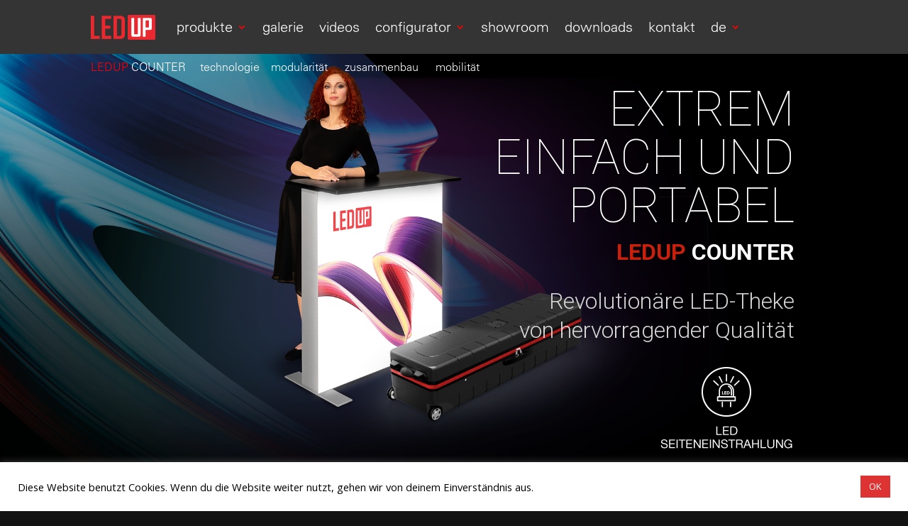

--- FILE ---
content_type: text/html; charset=UTF-8
request_url: https://www.ledup.systems/counter/?lang=de
body_size: 15662
content:
<!DOCTYPE html>
<html lang="de-DE">
<head>
	<meta charset="UTF-8" />
<meta http-equiv="X-UA-Compatible" content="IE=edge">
	<link rel="pingback" href="https://www.ledup.systems/xmlrpc.php" />

	<script type="text/javascript">
		document.documentElement.className = 'js';
	</script>

	<script>var et_site_url='https://www.ledup.systems';var et_post_id='1912';function et_core_page_resource_fallback(a,b){"undefined"===typeof b&&(b=a.sheet.cssRules&&0===a.sheet.cssRules.length);b&&(a.onerror=null,a.onload=null,a.href?a.href=et_site_url+"/?et_core_page_resource="+a.id+et_post_id:a.src&&(a.src=et_site_url+"/?et_core_page_resource="+a.id+et_post_id))}
</script><title>counter | LEDUP</title>
<meta name='robots' content='max-image-preview:large' />
<link rel="alternate" hreflang="en" href="https://www.ledup.systems/counter/" />
<link rel="alternate" hreflang="de" href="https://www.ledup.systems/counter/?lang=de" />
<link rel="alternate" hreflang="x-default" href="https://www.ledup.systems/counter/" />
<link rel='dns-prefetch' href='//fonts.googleapis.com' />
<link rel="alternate" type="application/rss+xml" title="LEDUP &raquo; Feed" href="https://www.ledup.systems/feed/?lang=de" />
<link rel="alternate" type="application/rss+xml" title="LEDUP &raquo; Kommentar-Feed" href="https://www.ledup.systems/comments/feed/?lang=de" />
<link rel="alternate" title="oEmbed (JSON)" type="application/json+oembed" href="https://www.ledup.systems/wp-json/oembed/1.0/embed?url=https%3A%2F%2Fwww.ledup.systems%2Fcounter%2F%3Flang%3Dde" />
<link rel="alternate" title="oEmbed (XML)" type="text/xml+oembed" href="https://www.ledup.systems/wp-json/oembed/1.0/embed?url=https%3A%2F%2Fwww.ledup.systems%2Fcounter%2F%3Flang%3Dde&#038;format=xml" />
<meta content="Divi v.4.9.4" name="generator"/><style id='wp-img-auto-sizes-contain-inline-css' type='text/css'>
img:is([sizes=auto i],[sizes^="auto," i]){contain-intrinsic-size:3000px 1500px}
/*# sourceURL=wp-img-auto-sizes-contain-inline-css */
</style>
<style id='wp-emoji-styles-inline-css' type='text/css'>

	img.wp-smiley, img.emoji {
		display: inline !important;
		border: none !important;
		box-shadow: none !important;
		height: 1em !important;
		width: 1em !important;
		margin: 0 0.07em !important;
		vertical-align: -0.1em !important;
		background: none !important;
		padding: 0 !important;
	}
/*# sourceURL=wp-emoji-styles-inline-css */
</style>
<link rel='stylesheet' id='wp-block-library-css' href='https://www.ledup.systems/wp-includes/css/dist/block-library/style.min.css?ver=6.9' type='text/css' media='all' />
<style id='global-styles-inline-css' type='text/css'>
:root{--wp--preset--aspect-ratio--square: 1;--wp--preset--aspect-ratio--4-3: 4/3;--wp--preset--aspect-ratio--3-4: 3/4;--wp--preset--aspect-ratio--3-2: 3/2;--wp--preset--aspect-ratio--2-3: 2/3;--wp--preset--aspect-ratio--16-9: 16/9;--wp--preset--aspect-ratio--9-16: 9/16;--wp--preset--color--black: #000000;--wp--preset--color--cyan-bluish-gray: #abb8c3;--wp--preset--color--white: #ffffff;--wp--preset--color--pale-pink: #f78da7;--wp--preset--color--vivid-red: #cf2e2e;--wp--preset--color--luminous-vivid-orange: #ff6900;--wp--preset--color--luminous-vivid-amber: #fcb900;--wp--preset--color--light-green-cyan: #7bdcb5;--wp--preset--color--vivid-green-cyan: #00d084;--wp--preset--color--pale-cyan-blue: #8ed1fc;--wp--preset--color--vivid-cyan-blue: #0693e3;--wp--preset--color--vivid-purple: #9b51e0;--wp--preset--gradient--vivid-cyan-blue-to-vivid-purple: linear-gradient(135deg,rgb(6,147,227) 0%,rgb(155,81,224) 100%);--wp--preset--gradient--light-green-cyan-to-vivid-green-cyan: linear-gradient(135deg,rgb(122,220,180) 0%,rgb(0,208,130) 100%);--wp--preset--gradient--luminous-vivid-amber-to-luminous-vivid-orange: linear-gradient(135deg,rgb(252,185,0) 0%,rgb(255,105,0) 100%);--wp--preset--gradient--luminous-vivid-orange-to-vivid-red: linear-gradient(135deg,rgb(255,105,0) 0%,rgb(207,46,46) 100%);--wp--preset--gradient--very-light-gray-to-cyan-bluish-gray: linear-gradient(135deg,rgb(238,238,238) 0%,rgb(169,184,195) 100%);--wp--preset--gradient--cool-to-warm-spectrum: linear-gradient(135deg,rgb(74,234,220) 0%,rgb(151,120,209) 20%,rgb(207,42,186) 40%,rgb(238,44,130) 60%,rgb(251,105,98) 80%,rgb(254,248,76) 100%);--wp--preset--gradient--blush-light-purple: linear-gradient(135deg,rgb(255,206,236) 0%,rgb(152,150,240) 100%);--wp--preset--gradient--blush-bordeaux: linear-gradient(135deg,rgb(254,205,165) 0%,rgb(254,45,45) 50%,rgb(107,0,62) 100%);--wp--preset--gradient--luminous-dusk: linear-gradient(135deg,rgb(255,203,112) 0%,rgb(199,81,192) 50%,rgb(65,88,208) 100%);--wp--preset--gradient--pale-ocean: linear-gradient(135deg,rgb(255,245,203) 0%,rgb(182,227,212) 50%,rgb(51,167,181) 100%);--wp--preset--gradient--electric-grass: linear-gradient(135deg,rgb(202,248,128) 0%,rgb(113,206,126) 100%);--wp--preset--gradient--midnight: linear-gradient(135deg,rgb(2,3,129) 0%,rgb(40,116,252) 100%);--wp--preset--font-size--small: 13px;--wp--preset--font-size--medium: 20px;--wp--preset--font-size--large: 36px;--wp--preset--font-size--x-large: 42px;--wp--preset--spacing--20: 0.44rem;--wp--preset--spacing--30: 0.67rem;--wp--preset--spacing--40: 1rem;--wp--preset--spacing--50: 1.5rem;--wp--preset--spacing--60: 2.25rem;--wp--preset--spacing--70: 3.38rem;--wp--preset--spacing--80: 5.06rem;--wp--preset--shadow--natural: 6px 6px 9px rgba(0, 0, 0, 0.2);--wp--preset--shadow--deep: 12px 12px 50px rgba(0, 0, 0, 0.4);--wp--preset--shadow--sharp: 6px 6px 0px rgba(0, 0, 0, 0.2);--wp--preset--shadow--outlined: 6px 6px 0px -3px rgb(255, 255, 255), 6px 6px rgb(0, 0, 0);--wp--preset--shadow--crisp: 6px 6px 0px rgb(0, 0, 0);}:where(.is-layout-flex){gap: 0.5em;}:where(.is-layout-grid){gap: 0.5em;}body .is-layout-flex{display: flex;}.is-layout-flex{flex-wrap: wrap;align-items: center;}.is-layout-flex > :is(*, div){margin: 0;}body .is-layout-grid{display: grid;}.is-layout-grid > :is(*, div){margin: 0;}:where(.wp-block-columns.is-layout-flex){gap: 2em;}:where(.wp-block-columns.is-layout-grid){gap: 2em;}:where(.wp-block-post-template.is-layout-flex){gap: 1.25em;}:where(.wp-block-post-template.is-layout-grid){gap: 1.25em;}.has-black-color{color: var(--wp--preset--color--black) !important;}.has-cyan-bluish-gray-color{color: var(--wp--preset--color--cyan-bluish-gray) !important;}.has-white-color{color: var(--wp--preset--color--white) !important;}.has-pale-pink-color{color: var(--wp--preset--color--pale-pink) !important;}.has-vivid-red-color{color: var(--wp--preset--color--vivid-red) !important;}.has-luminous-vivid-orange-color{color: var(--wp--preset--color--luminous-vivid-orange) !important;}.has-luminous-vivid-amber-color{color: var(--wp--preset--color--luminous-vivid-amber) !important;}.has-light-green-cyan-color{color: var(--wp--preset--color--light-green-cyan) !important;}.has-vivid-green-cyan-color{color: var(--wp--preset--color--vivid-green-cyan) !important;}.has-pale-cyan-blue-color{color: var(--wp--preset--color--pale-cyan-blue) !important;}.has-vivid-cyan-blue-color{color: var(--wp--preset--color--vivid-cyan-blue) !important;}.has-vivid-purple-color{color: var(--wp--preset--color--vivid-purple) !important;}.has-black-background-color{background-color: var(--wp--preset--color--black) !important;}.has-cyan-bluish-gray-background-color{background-color: var(--wp--preset--color--cyan-bluish-gray) !important;}.has-white-background-color{background-color: var(--wp--preset--color--white) !important;}.has-pale-pink-background-color{background-color: var(--wp--preset--color--pale-pink) !important;}.has-vivid-red-background-color{background-color: var(--wp--preset--color--vivid-red) !important;}.has-luminous-vivid-orange-background-color{background-color: var(--wp--preset--color--luminous-vivid-orange) !important;}.has-luminous-vivid-amber-background-color{background-color: var(--wp--preset--color--luminous-vivid-amber) !important;}.has-light-green-cyan-background-color{background-color: var(--wp--preset--color--light-green-cyan) !important;}.has-vivid-green-cyan-background-color{background-color: var(--wp--preset--color--vivid-green-cyan) !important;}.has-pale-cyan-blue-background-color{background-color: var(--wp--preset--color--pale-cyan-blue) !important;}.has-vivid-cyan-blue-background-color{background-color: var(--wp--preset--color--vivid-cyan-blue) !important;}.has-vivid-purple-background-color{background-color: var(--wp--preset--color--vivid-purple) !important;}.has-black-border-color{border-color: var(--wp--preset--color--black) !important;}.has-cyan-bluish-gray-border-color{border-color: var(--wp--preset--color--cyan-bluish-gray) !important;}.has-white-border-color{border-color: var(--wp--preset--color--white) !important;}.has-pale-pink-border-color{border-color: var(--wp--preset--color--pale-pink) !important;}.has-vivid-red-border-color{border-color: var(--wp--preset--color--vivid-red) !important;}.has-luminous-vivid-orange-border-color{border-color: var(--wp--preset--color--luminous-vivid-orange) !important;}.has-luminous-vivid-amber-border-color{border-color: var(--wp--preset--color--luminous-vivid-amber) !important;}.has-light-green-cyan-border-color{border-color: var(--wp--preset--color--light-green-cyan) !important;}.has-vivid-green-cyan-border-color{border-color: var(--wp--preset--color--vivid-green-cyan) !important;}.has-pale-cyan-blue-border-color{border-color: var(--wp--preset--color--pale-cyan-blue) !important;}.has-vivid-cyan-blue-border-color{border-color: var(--wp--preset--color--vivid-cyan-blue) !important;}.has-vivid-purple-border-color{border-color: var(--wp--preset--color--vivid-purple) !important;}.has-vivid-cyan-blue-to-vivid-purple-gradient-background{background: var(--wp--preset--gradient--vivid-cyan-blue-to-vivid-purple) !important;}.has-light-green-cyan-to-vivid-green-cyan-gradient-background{background: var(--wp--preset--gradient--light-green-cyan-to-vivid-green-cyan) !important;}.has-luminous-vivid-amber-to-luminous-vivid-orange-gradient-background{background: var(--wp--preset--gradient--luminous-vivid-amber-to-luminous-vivid-orange) !important;}.has-luminous-vivid-orange-to-vivid-red-gradient-background{background: var(--wp--preset--gradient--luminous-vivid-orange-to-vivid-red) !important;}.has-very-light-gray-to-cyan-bluish-gray-gradient-background{background: var(--wp--preset--gradient--very-light-gray-to-cyan-bluish-gray) !important;}.has-cool-to-warm-spectrum-gradient-background{background: var(--wp--preset--gradient--cool-to-warm-spectrum) !important;}.has-blush-light-purple-gradient-background{background: var(--wp--preset--gradient--blush-light-purple) !important;}.has-blush-bordeaux-gradient-background{background: var(--wp--preset--gradient--blush-bordeaux) !important;}.has-luminous-dusk-gradient-background{background: var(--wp--preset--gradient--luminous-dusk) !important;}.has-pale-ocean-gradient-background{background: var(--wp--preset--gradient--pale-ocean) !important;}.has-electric-grass-gradient-background{background: var(--wp--preset--gradient--electric-grass) !important;}.has-midnight-gradient-background{background: var(--wp--preset--gradient--midnight) !important;}.has-small-font-size{font-size: var(--wp--preset--font-size--small) !important;}.has-medium-font-size{font-size: var(--wp--preset--font-size--medium) !important;}.has-large-font-size{font-size: var(--wp--preset--font-size--large) !important;}.has-x-large-font-size{font-size: var(--wp--preset--font-size--x-large) !important;}
/*# sourceURL=global-styles-inline-css */
</style>

<style id='classic-theme-styles-inline-css' type='text/css'>
/*! This file is auto-generated */
.wp-block-button__link{color:#fff;background-color:#32373c;border-radius:9999px;box-shadow:none;text-decoration:none;padding:calc(.667em + 2px) calc(1.333em + 2px);font-size:1.125em}.wp-block-file__button{background:#32373c;color:#fff;text-decoration:none}
/*# sourceURL=/wp-includes/css/classic-themes.min.css */
</style>
<link rel='stylesheet' id='cookie-law-info-css' href='https://www.ledup.systems/wp-content/plugins/cookie-law-info/legacy/public/css/cookie-law-info-public.css?ver=3.2.10' type='text/css' media='all' />
<link rel='stylesheet' id='cookie-law-info-gdpr-css' href='https://www.ledup.systems/wp-content/plugins/cookie-law-info/legacy/public/css/cookie-law-info-gdpr.css?ver=3.2.10' type='text/css' media='all' />
<link rel='stylesheet' id='df-style-css' href='https://www.ledup.systems/wp-content/plugins/filter-for-divi/df-style.css?ver=2.0.2' type='text/css' media='all' />
<link rel='stylesheet' id='twenty20-css' href='https://www.ledup.systems/wp-content/plugins/twenty20/assets/css/twenty20.css?ver=2.0.4' type='text/css' media='all' />
<link rel='stylesheet' id='wpml-menu-item-0-css' href='https://www.ledup.systems/wp-content/plugins/sitepress-multilingual-cms/templates/language-switchers/menu-item/style.min.css?ver=1' type='text/css' media='all' />
<style id='wpml-menu-item-0-inline-css' type='text/css'>
.wpml-ls-slot-2, .wpml-ls-slot-2 a, .wpml-ls-slot-2 a:visited{color:#ffffff;}.wpml-ls-slot-2.wpml-ls-current-language, .wpml-ls-slot-2.wpml-ls-current-language a, .wpml-ls-slot-2.wpml-ls-current-language a:visited{color:#ffffff;}.wpml-ls-slot-2.wpml-ls-current-language .wpml-ls-slot-2, .wpml-ls-slot-2.wpml-ls-current-language .wpml-ls-slot-2 a, .wpml-ls-slot-2.wpml-ls-current-language .wpml-ls-slot-2 a:visited{color:#ffffff;}
/*# sourceURL=wpml-menu-item-0-inline-css */
</style>
<link rel='stylesheet' id='divi-torque-lite-modules-style-css' href='https://www.ledup.systems/wp-content/plugins/addons-for-divi/assets/css/modules-style.css?ver=4.2.0' type='text/css' media='all' />
<link rel='stylesheet' id='divi-torque-lite-magnific-popup-css' href='https://www.ledup.systems/wp-content/plugins/addons-for-divi/assets/libs/magnific-popup/magnific-popup.css?ver=4.2.0' type='text/css' media='all' />
<link rel='stylesheet' id='divi-torque-lite-frontend-css' href='https://www.ledup.systems/wp-content/plugins/addons-for-divi/assets/css/frontend.css?ver=4.2.0' type='text/css' media='all' />
<link rel='stylesheet' id='divi-fonts-css' href='https://fonts.googleapis.com/css?family=Open+Sans:300italic,400italic,600italic,700italic,800italic,400,300,600,700,800&#038;subset=latin,latin-ext&#038;display=swap' type='text/css' media='all' />
<link rel='stylesheet' id='divi-style-css' href='https://www.ledup.systems/wp-content/themes/Divi/style.css?ver=4.9.4' type='text/css' media='all' />
<link rel='stylesheet' id='et-builder-googlefonts-cached-css' href='https://fonts.googleapis.com/css?family=Roboto:100,100italic,300,300italic,regular,italic,500,500italic,700,700italic,900,900italic&#038;subset=latin,latin-ext&#038;display=swap' type='text/css' media='all' />
<link rel='stylesheet' id='dashicons-css' href='https://www.ledup.systems/wp-includes/css/dashicons.min.css?ver=6.9' type='text/css' media='all' />
<script type="text/javascript" src="https://www.ledup.systems/wp-includes/js/jquery/jquery.min.js?ver=3.7.1" id="jquery-core-js"></script>
<script type="text/javascript" src="https://www.ledup.systems/wp-includes/js/jquery/jquery-migrate.min.js?ver=3.4.1" id="jquery-migrate-js"></script>
<script type="text/javascript" id="cookie-law-info-js-extra">
/* <![CDATA[ */
var Cli_Data = {"nn_cookie_ids":[],"cookielist":[],"non_necessary_cookies":[],"ccpaEnabled":"","ccpaRegionBased":"","ccpaBarEnabled":"","strictlyEnabled":["necessary","obligatoire"],"ccpaType":"gdpr","js_blocking":"1","custom_integration":"","triggerDomRefresh":"","secure_cookies":""};
var cli_cookiebar_settings = {"animate_speed_hide":"500","animate_speed_show":"500","background":"#FFF","border":"#b1a6a6c2","border_on":"","button_1_button_colour":"#61a229","button_1_button_hover":"#4e8221","button_1_link_colour":"#fff","button_1_as_button":"1","button_1_new_win":"","button_2_button_colour":"#333","button_2_button_hover":"#292929","button_2_link_colour":"#444","button_2_as_button":"","button_2_hidebar":"","button_3_button_colour":"#dedfe0","button_3_button_hover":"#b2b2b3","button_3_link_colour":"#333333","button_3_as_button":"1","button_3_new_win":"","button_4_button_colour":"#dedfe0","button_4_button_hover":"#b2b2b3","button_4_link_colour":"#333333","button_4_as_button":"1","button_7_button_colour":"#dd3333","button_7_button_hover":"#b12929","button_7_link_colour":"#fff","button_7_as_button":"1","button_7_new_win":"","font_family":"inherit","header_fix":"","notify_animate_hide":"1","notify_animate_show":"","notify_div_id":"#cookie-law-info-bar","notify_position_horizontal":"right","notify_position_vertical":"bottom","scroll_close":"","scroll_close_reload":"","accept_close_reload":"","reject_close_reload":"","showagain_tab":"","showagain_background":"#fff","showagain_border":"#000","showagain_div_id":"#cookie-law-info-again","showagain_x_position":"100px","text":"#000000","show_once_yn":"","show_once":"10000","logging_on":"","as_popup":"","popup_overlay":"1","bar_heading_text":"","cookie_bar_as":"banner","popup_showagain_position":"bottom-right","widget_position":"left"};
var log_object = {"ajax_url":"https://www.ledup.systems/wp-admin/admin-ajax.php"};
//# sourceURL=cookie-law-info-js-extra
/* ]]> */
</script>
<script type="text/javascript" src="https://www.ledup.systems/wp-content/plugins/cookie-law-info/legacy/public/js/cookie-law-info-public.js?ver=3.2.10" id="cookie-law-info-js"></script>
<link rel="https://api.w.org/" href="https://www.ledup.systems/wp-json/" /><link rel="alternate" title="JSON" type="application/json" href="https://www.ledup.systems/wp-json/wp/v2/pages/1912" /><link rel="EditURI" type="application/rsd+xml" title="RSD" href="https://www.ledup.systems/xmlrpc.php?rsd" />
<meta name="generator" content="WordPress 6.9" />
<link rel="canonical" href="https://www.ledup.systems/counter/?lang=de" />
<link rel='shortlink' href='https://www.ledup.systems/?p=1912&#038;lang=de' />
<meta name="generator" content="WPML ver:4.7.3 stt:1,3;" />
<meta name="viewport" content="width=device-width, initial-scale=1.0, maximum-scale=1.0, user-scalable=0" /><link rel="preload" href="https://www.ledup.systems/wp-content/themes/Divi/core/admin/fonts/modules.ttf" as="font" crossorigin="anonymous"><style type="text/css" id="custom-background-css">
body.custom-background { background-color: #131313; }
</style>
	<!-- Global site tag (gtag.js) - Google Analytics -->
<script async src="https://www.googletagmanager.com/gtag/js?id=UA-41999177-64"></script>
<script>
  window.dataLayer = window.dataLayer || [];
  function gtag(){dataLayer.push(arguments);}
  gtag('js', new Date());

  gtag('config', 'UA-41999177-64');
</script>


<script src="https://projects.lukehaas.me/scrollify/script/jquery.scrollify.js"></script>
<script>
(function($) {
    $(document).ready(function() {
        $('.stop_bg_video video').each(function() {
            $(this).removeAttr('loop');
            $(this).mediaelementplayer({
                autoRewind: false
            });
        });
	setTimeout(function(){
		$(window).trigger('resize');
	},500); 
    });
})(jQuery);
</script>


<script>
	(function($) {
    $(document).ready(function() {
		if(!(/Android|webOS|BlackBerry|iPhone|iPad|iPod|Opera Mini|IEMobile/i.test(navigator.userAgent) )) { 
			$.scrollify({
				section : ".page-section",
				sectionName : "section-name",
				interstitialSection : "",
				easing: "linear",
				scrollSpeed: 800,
				offset : 0,
				scrollbars: true,
				standardScrollElements: "",
				setHeights: false,
				overflowScroll: true,
				updateHash: true,
				touchScroll:true
			});
		}
		
		window.onscroll = function() {detectSection()};
		function detectSection() {
			let page = window.location.pathname;
			let section = $.scrollify.current();
			let section_focused = section[0].id;
			console.log(section[0]);
			let links = document.getElementsByClassName('nav-links-bottom');

			switch(page) {
				case "/counter/":
					for (var i = 0; i < links.length; i++) {
						links[i].style.color = "#FFFFFF";
					}
					document.getElementById('link-'+section_focused).style.color = "red";
				break;
				case "/counterone/":
					for (var i = 0; i < links.length; i++) {
						links[i].style.color = "#FFFFFF";
					}
					document.getElementById('link-'+section_focused).style.color = "red";
				break;
					case "/mini-ledup/":
					for (var i = 0; i < links.length; i++) {
						links[i].style.color = "#FFFFFF";
					}
					document.getElementById('link-'+section_focused).style.color = "red";
				break;
					case "/ledup-battery/":
					for (var i = 0; i < links.length; i++) {
						links[i].style.color = "#FFFFFF";
					}
					document.getElementById('link-'+section_focused).style.color = "red";
				break;
					case "/counter-max/":
					for (var i = 0; i < links.length; i++) {
						links[i].style.color = "#FFFFFF";
					}
					document.getElementById('link-'+section_focused).style.color = "red";
				break;
			  default:
				// code block 
			}
		}
		
		
		let first_item = document.getElementById('menu-img-1');
const first_item_default = "https://www.ledup.systems/wp-content/uploads/2021/06/BIGLEDUP_menu-1.png";
first_item.addEventListener('mouseover', function(){
    first_item.src = "https://www.ledup.systems/wp-content/uploads/2021/06/BIGLEDUP_menu_red.png";
});
first_item.addEventListener('mouseout', function(){
    first_item.src = first_item_default;
});
let second_item = document.getElementById('menu-img-2');
const second_item_default = "https://www.ledup.systems/wp-content/uploads/2021/09/LEDUP_menu-2.png";
second_item.addEventListener('mouseover', function(){
    second_item.src = "https://www.ledup.systems/wp-content/uploads/2021/09/LEDUP_menu_red-1.png";
});
second_item.addEventListener('mouseout', function(){
    second_item.src = second_item_default;
});
let third_item = document.getElementById('menu-img-3');
const third_item_default = "https://www.ledup.systems/wp-content/uploads/2021/09/counter_menu-2.png";
third_item.addEventListener('mouseover', function(){
    third_item.src = "https://www.ledup.systems/wp-content/uploads/2021/09/counter_menu_red-1.png";
});
third_item.addEventListener('mouseout', function(){
    third_item.src = third_item_default;
});
let fourth_item = document.getElementById('menu-img-4');
const fourth_item_default = "https://www.ledup.systems/wp-content/uploads/2021/09/counter_one.png";
fourth_item.addEventListener('mouseover', function(){
    fourth_item.src = "https://www.ledup.systems/wp-content/uploads/2021/09/counter_one_red.png";
});
fourth_item.addEventListener('mouseout', function(){
    fourth_item.src = fourth_item_default;
});
let fifth_item = document.getElementById('menu-img-5');
const fifth_item_default = "https://www.ledup.systems/wp-content/uploads/2021/09/MINI-LEDUP-MENU-1.png";
fifth_item.addEventListener('mouseover', function(){
    fifth_item.src = "https://www.ledup.systems/wp-content/uploads/2021/09/MINI-LEDUP-MENU-RED-1.png";
});
fifth_item.addEventListener('mouseout', function(){
    fifth_item.src = fifth_item_default;
});
let sixth_item = document.getElementById('menu-img-6');
const sixth_item_default = "https://www.ledup.systems/wp-content/uploads/2021/09/BATTERY-MENU-1.png";
sixth_item.addEventListener('mouseover', function(){
    sixth_item.src = "https://www.ledup.systems/wp-content/uploads/2021/09/BATTERY-MENU-RED-1.png";
});
sixth_item.addEventListener('mouseout', function(){
    sixth_item.src = sixth_item_default;
});		
let seventh_item = document.getElementById('menu-img-7');
const seventh_item_default = "https://www.ledup.systems/wp-content/uploads/2021/09/COUNTERMAX-MENU-1.png";
seventh_item.addEventListener('mouseover', function(){
    seventh_item.src = "https://www.ledup.systems/wp-content/uploads/2021/09/COUNTERMAX-MENU-RED-1.png";
});
seventh_item.addEventListener('mouseout', function(){
    seventh_item.src = seventh_item_default;
});		
	});
})(jQuery);
 </script>

<script>
	(function($) {
    $(document).ready(function() {
		
		let video_toggles = document.getElementsByClassName('et_pb_button');
        for (let index = 0; index < video_toggles.length; index++) {
            const video_element = video_toggles[index];
            video_element.onclick = function(){
                toggleSelected();
                video_element.classList.add('button-selected')
            }
        }
		
		function toggleSelected(){
        document.getElementsByClassName('et_pb_button');
        for (let index = 0; index < video_toggles.length; index++) {
            const video_element = video_toggles[index];
            video_element.classList.remove('button-selected');
        }
    }
		
let nav = document.getElementById('navigacija');
nav.addEventListener('mouseover', function(event){
    let menus = nav.childNodes[1].childNodes[1].childNodes[1].childNodes[1].childNodes[3];
    let desktop_menu = menus.childNodes[1];
    let links = desktop_menu.childNodes[1].childNodes[0].childNodes
    for (let index = 0; index < links.length; index++) {
        if(links[index].tagName == 'LI'){
            let elem = links[index];
            let link_elem = elem.childNodes[0];
            if(event.target.tagName === "A"){
                if(link_elem === event.target){
                    event.target.style = 'color: red !important';
                } else {
                    link_elem.style = 'color: #353435 !important';
                }
            } else {
                link_elem.style = 'color: #353435 !important';
            }
            // link_elem[0].style = 'color: #565656 !important';
            //link_elem.style.color = '#565656 !important';
        }
    }
});
nav.addEventListener('mouseout', function(){
    let menus = nav.childNodes[1].childNodes[1].childNodes[1].childNodes[1].childNodes[3];
    let desktop_menu = menus.childNodes[1];
    let links = desktop_menu.childNodes[1].childNodes[0].childNodes
    for (let index = 0; index < links.length; index++) {
        if(links[index].tagName == 'LI'){
            let elem = links[index];
            let link_elem = elem.childNodes[0];
            link_elem.style = 'color: #FFFFFF;';
            // link_elem[0].style = 'color: #565656 !important';
            //link_elem.style.color = '#565656 !important';
        }
    }
});

		
		});
})(jQuery);
	
 </script>



<link rel="icon" href="https://www.ledup.systems/wp-content/uploads/2021/07/cropped-Favicon-1-1-32x32.png" sizes="32x32" />
<link rel="icon" href="https://www.ledup.systems/wp-content/uploads/2021/07/cropped-Favicon-1-1-192x192.png" sizes="192x192" />
<link rel="apple-touch-icon" href="https://www.ledup.systems/wp-content/uploads/2021/07/cropped-Favicon-1-1-180x180.png" />
<meta name="msapplication-TileImage" content="https://www.ledup.systems/wp-content/uploads/2021/07/cropped-Favicon-1-1-270x270.png" />
<link rel="stylesheet" id="et-core-unified-1912-cached-inline-styles" href="https://www.ledup.systems/wp-content/et-cache/1912/et-core-unified-1912-17679812777941.min.css" onerror="et_core_page_resource_fallback(this, true)" onload="et_core_page_resource_fallback(this)" /></head>
<body class="wp-singular page-template page-template-page-template-blank page-template-page-template-blank-php page page-id-1912 custom-background wp-theme-Divi et-tb-has-template et_pb_button_helper_class et_pb_side_nav_page et_cover_background et_pb_gutter osx et_pb_gutters3 et_pb_pagebuilder_layout et_smooth_scroll et_no_sidebar et_divi_theme et-db et_minified_js et_minified_css">
	<div id="page-container">

    <div id="main-content">


			
				<article id="post-1912" class="post-1912 page type-page status-publish hentry">

				
					<div class="entry-content">
					<div id="et-boc" class="et-boc">
			
		<div class="et-l et-l--post">
			<div class="et_builder_inner_content et_pb_gutters3">
		<div id="navigacija" class="et_pb_section et_pb_section_0 page-section et_pb_with_background et_section_regular et_pb_section--fixed" >
				
				
				
				
					<div class="et_pb_row et_pb_row_0 et_pb_row--with-menu">
				<div class="et_pb_column et_pb_column_4_4 et_pb_column_0  et_pb_css_mix_blend_mode_passthrough et-last-child et_pb_column--with-menu">
				
				
				<div class="et_pb_module et_pb_menu et_pb_menu_0 et_pb_bg_layout_dark  et_pb_text_align_left et_dropdown_animation_fade et_pb_menu--with-logo et_pb_menu--style-left_aligned">
					
					
					<div class="et_pb_menu_inner_container clearfix">
						<div class="et_pb_menu__logo-wrap">
			  <div class="et_pb_menu__logo">
				<a href="https://www.ledup.systems/" ><img decoding="async" src="https://www.ledup.systems/wp-content/uploads/2021/06/logo-ledup.png" alt="" height="auto" width="auto" class="wp-image-18" /></a>
			  </div>
			</div>
						<div class="et_pb_menu__wrap">
							<div class="et_pb_menu__menu">
								<nav class="et-menu-nav"><ul id="menu-menu_de" class="et-menu nav"><li id="menu-item-1898" class="mega-menu first-level et_pb_menu_page_id-1898 menu-item menu-item-type-custom menu-item-object-custom current-menu-ancestor current-menu-parent menu-item-has-children menu-item-1898"><a href="#">produkte</a>
<ul class="sub-menu">
	<li id="menu-item-1899" class="menu-image et_pb_menu_page_id-1899 menu-item menu-item-type-custom menu-item-object-custom menu-item-1899"><a href="https://www.ledup.systems/big-ledup/?lang=de"><img decoding="async"  id="menu-img-1" width="100%;"  src="https://www.ledup.systems/wp-content/uploads/2021/06/BIGLEDUP_menu-1.png"></a></li>
	<li id="menu-item-1900" class="secound-level et_pb_menu_page_id-1900 menu-item menu-item-type-custom menu-item-object-custom menu-item-1900"><a href="https://www.ledup.systems/ledup/?lang=de"><img decoding="async" id="menu-img-2" src="https://www.ledup.systems/wp-content/uploads/2021/09/LEDUP_menu-2.png"></a></li>
	<li id="menu-item-1901" class="secound-level et_pb_menu_page_id-1901 menu-item menu-item-type-custom menu-item-object-custom current-menu-item menu-item-1901"><a href="https://www.ledup.systems/counter/?lang=de" aria-current="page"><img decoding="async" id="menu-img-3" src="https://www.ledup.systems/wp-content/uploads/2021/09/counter_menu-2.png"></a></li>
	<li id="menu-item-1902" class="secound-level et_pb_menu_page_id-1902 menu-item menu-item-type-custom menu-item-object-custom menu-item-1902"><a href="https://www.ledup.systems/counterone/?lang=de"><img decoding="async" id="menu-img-4" src="https://www.ledup.systems/wp-content/uploads/2021/09/counter_one.png"></a></li>
	<li id="menu-item-2678" class="secound-level et_pb_menu_page_id-2678 menu-item menu-item-type-custom menu-item-object-custom menu-item-2678"><a href="https://www.ledup.systems/mini-ledup/?lang=de"><img decoding="async" id="menu-img-5" src="https://www.ledup.systems/wp-content/uploads/2021/09/MINI-LEDUP-MENU-1.png"></a></li>
	<li id="menu-item-2679" class="secound-level et_pb_menu_page_id-2679 menu-item menu-item-type-custom menu-item-object-custom menu-item-2679"><a href="https://www.ledup.systems/ledup-battery//?lang=de"><img decoding="async" id="menu-img-6" src="https://www.ledup.systems/wp-content/uploads/2021/09/BATTERY-MENU-1.png"></a></li>
	<li id="menu-item-2680" class="secound-level et_pb_menu_page_id-2680 menu-item menu-item-type-custom menu-item-object-custom menu-item-2680"><a href="https://www.ledup.systems/counter-max/?lang=de"><img decoding="async" id="menu-img-7" src="https://www.ledup.systems/wp-content/uploads/2021/09/COUNTERMAX-MENU-1.png"></a></li>
</ul>
</li>
<li id="menu-item-1904" class="first-level et_pb_menu_page_id-1904 menu-item menu-item-type-custom menu-item-object-custom menu-item-1904"><a href="https://www.ledup.systems/gallery/?lang=de#1">galerie</a></li>
<li id="menu-item-2832" class="et_pb_menu_page_id-2832 menu-item menu-item-type-custom menu-item-object-custom menu-item-2832"><a href="https://www.ledup.systems/video-test/?lang=de#1">videos</a></li>
<li id="menu-item-4056" class="mega-menu first-level et_pb_menu_page_id-4056 menu-item menu-item-type-custom menu-item-object-custom menu-item-has-children menu-item-4056"><a href="https://www.ledup.systems/indoor-plants/?lang=de#1">configurator</a>
<ul class="sub-menu">
	<li id="menu-item-4233" class="secound-level et_pb_menu_page_id-4233 menu-item menu-item-type-custom menu-item-object-custom menu-item-4233"><a href="https://ledup.systems/LEDUP/configurator.html"><img decoding="async" src="https://www.ledup.systems/wp-content/uploads/2023/02/config.png"></a></li>
	<li id="menu-item-4234" class="secound-level et_pb_menu_page_id-4234 menu-item menu-item-type-custom menu-item-object-custom menu-item-4234"><a href="https://www.ledup.systems/indoor-plants/?lang=de#1"><img decoding="async" src="https://www.ledup.systems/wp-content/uploads/2023/02/plants.png"></a></li>
	<li id="menu-item-4235" class="secound-level et_pb_menu_page_id-4235 menu-item menu-item-type-custom menu-item-object-custom menu-item-4235"><a href="https://www.ledup.systems/yogaflow/?lang=de#1"><img decoding="async" src="https://www.ledup.systems/wp-content/uploads/2023/02/yoga.png"></a></li>
	<li id="menu-item-4236" class="secound-level et_pb_menu_page_id-4236 menu-item menu-item-type-custom menu-item-object-custom menu-item-4236"><a href="https://www.ledup.systems/emobility/?lang=de#1"><img decoding="async" src="https://www.ledup.systems/wp-content/uploads/2023/10/emob2.png"></a></li>
</ul>
</li>
<li id="menu-item-2773" class="et_pb_menu_page_id-2773 menu-item menu-item-type-custom menu-item-object-custom menu-item-2773"><a href="https://www.ledup.systems/showroom//?lang=de">showroom</a></li>
<li id="menu-item-1903" class="first-level et_pb_menu_page_id-1903 menu-item menu-item-type-custom menu-item-object-custom menu-item-1903"><a href="https://www.ledup.systems/downloads/?lang=de#1">downloads</a></li>
<li id="menu-item-1905" class="first-level et_pb_menu_page_id-1905 menu-item menu-item-type-custom menu-item-object-custom menu-item-1905"><a href="https://www.ledup.systems/contact//?lang=de">kontakt</a></li>
<li id="menu-item-wpml-ls-2-de" class="menu-item wpml-ls-slot-2 wpml-ls-item wpml-ls-item-de wpml-ls-current-language wpml-ls-menu-item wpml-ls-last-item menu-item-type-wpml_ls_menu_item menu-item-object-wpml_ls_menu_item menu-item-has-children menu-item-wpml-ls-2-de"><a href="https://www.ledup.systems/counter/?lang=de" title="Wechseln zu de"><span class="wpml-ls-native" lang="de">de</span></a>
<ul class="sub-menu">
	<li id="menu-item-wpml-ls-2-en" class="menu-item wpml-ls-slot-2 wpml-ls-item wpml-ls-item-en wpml-ls-menu-item wpml-ls-first-item menu-item-type-wpml_ls_menu_item menu-item-object-wpml_ls_menu_item menu-item-wpml-ls-2-en"><a href="https://www.ledup.systems/counter/" title="Wechseln zu en"><span class="wpml-ls-native" lang="en">en</span></a></li>
</ul>
</li>
</ul></nav>
							</div>
							
							
							<div class="et_mobile_nav_menu">
				<a href="#" class="mobile_nav closed">
					<span class="mobile_menu_bar"></span>
				</a>
			</div>
						</div>
						
					</div>
				</div>
			</div> <!-- .et_pb_column -->
				
				
			</div> <!-- .et_pb_row -->
				
				
			</div> <!-- .et_pb_section --><div class="et_pb_section et_pb_section_1 et_pb_sticky_module et_pb_with_background et_section_regular" >
				
				
				
				
					<div class="et_pb_row et_pb_row_1">
				<div class="et_pb_column et_pb_column_4_4 et_pb_column_1  et_pb_css_mix_blend_mode_passthrough et-last-child">
				
				
				<div class="et_pb_module et_pb_text et_pb_text_0  et_pb_text_align_left et_pb_bg_layout_light">
				
				
				<div class="et_pb_text_inner"><p><span style="color: #ffffff;"><a class="nav-links-bottom" id="link-counter" href="#counter" style="color: #ffffff;"><span style="color: #ff0000;">LEDUP</span> COUNTER</a>     <a class="nav-links-bottom" id="link-technology" href="#technology" style="color: #ffffff;">technologie</a>    <a class="nav-links-bottom" id="link-size" href="#size" style="color: #ffffff;">modularität</a>      <a class="nav-links-bottom" id="link-assembly" href="#assembly" style="color: #ffffff;">zusammenbau</a>      <a class="nav-links-bottom" id="link-mobility" href="#mobility" style="color: #ffffff;">mobilität </a>    </span></p></div>
			</div> <!-- .et_pb_text -->
			</div> <!-- .et_pb_column -->
				
				
			</div> <!-- .et_pb_row -->
				
				
			</div> <!-- .et_pb_section --><div id="counter" class="et_pb_section et_pb_section_2 et_pb_with_background et_section_regular" >
				
				
				
				
					<div class="et_pb_row et_pb_row_2">
				<div class="et_pb_column et_pb_column_1_2 et_pb_column_2  et_pb_css_mix_blend_mode_passthrough et_pb_column_empty">
				
				
				
			</div> <!-- .et_pb_column --><div class="et_pb_column et_pb_column_1_2 et_pb_column_3  et_pb_css_mix_blend_mode_passthrough et-last-child">
				
				
				<div class="et_pb_module et_pb_text et_pb_text_1 et_animated  et_pb_text_align_left et_pb_bg_layout_light">
				
				
				<div class="et_pb_text_inner"><h1 class="bijelo" id="prvi-red"><span style="color: #ffffff;">Extrem einfach und portabel</span></h1></div>
			</div> <!-- .et_pb_text --><div class="et_pb_module et_pb_text et_pb_text_2 et_animated  et_pb_text_align_right et_pb_bg_layout_light">
				
				
				<div class="et_pb_text_inner"><p><strong>LEDUP <span style="color: #ffffff;">COUNTER</span></strong></p></div>
			</div> <!-- .et_pb_text --><div class="et_pb_module et_pb_text et_pb_text_3  et_pb_text_align_right et_pb_bg_layout_light">
				
				
				<div class="et_pb_text_inner"><p>Revolutionäre LED-Theke<br />von hervorragender Qualität</p></div>
			</div> <!-- .et_pb_text --><div class="et_pb_module et_pb_image et_pb_image_0">
				
				
				<span class="et_pb_image_wrap "><img decoding="async" src="https://www.ledup.systems/wp-content/uploads/2021/09/89_prva-ikone.png" alt="" title="89_prva-ikone" height="auto" width="auto" srcset="https://www.ledup.systems/wp-content/uploads/2021/09/89_prva-ikone.png 190w, https://www.ledup.systems/wp-content/uploads/2021/09/89_prva-ikone-122x300.png 122w" sizes="(max-width: 190px) 100vw, 190px" class="wp-image-3579" /></span>
			</div>
			</div> <!-- .et_pb_column -->
				
				
			</div> <!-- .et_pb_row -->
				
				
			</div> <!-- .et_pb_section --><div id="technology" class="et_pb_section et_pb_section_3 page-section et_pb_with_background et_section_regular" >
				
				
				
				
					<div class="et_pb_row et_pb_row_3">
				<div class="et_pb_column et_pb_column_3_5 et_pb_column_4  et_pb_css_mix_blend_mode_passthrough et_pb_column_empty">
				
				
				
			</div> <!-- .et_pb_column --><div class="et_pb_column et_pb_column_2_5 et_pb_column_5  et_pb_css_mix_blend_mode_passthrough et-last-child">
				
				
				<div class="et_pb_module et_pb_text et_pb_text_4 et_animated  et_pb_text_align_left et_pb_bg_layout_light">
				
				
				<div class="et_pb_text_inner"><h1 class="bijelo" id="prvi-red">Technologie der Zukunft</h1></div>
			</div> <!-- .et_pb_text --><div class="et_pb_module et_pb_text et_pb_text_5 et_animated  et_pb_text_align_left et_pb_bg_layout_light">
				
				
				<div class="et_pb_text_inner"><p><span style="color: #ffffff;">Beleuchtet, langlebig und einfach zu transportieren</span></p></div>
			</div> <!-- .et_pb_text --><div class="et_pb_module et_pb_text et_pb_text_6  et_pb_text_align_left et_pb_bg_layout_light">
				
				
				<div class="et_pb_text_inner"><p>LEDUP COUNTER ist ein mobiles Thekensystem mit beidseitig hinterleuchteten Bildflächen. Hochwertige Aluminiumkomponenten in Kombination mit perfekter LED-Technik garantieren eine absolut gleichmäßige Beleuchtung und Helligkeit ohne Schatten. Dank des robusten ABS-Transportkoffers ist es auch sehr einfach zu transportieren.</p></div>
			</div> <!-- .et_pb_text -->
			</div> <!-- .et_pb_column -->
				
				
			</div> <!-- .et_pb_row -->
				
				
			</div> <!-- .et_pb_section --><div id="technology" class="et_pb_section et_pb_section_4 page-section et_pb_with_background et_section_regular" >
				
				
				
				
					<div class="et_pb_row et_pb_row_4">
				<div class="et_pb_column et_pb_column_1_3 et_pb_column_6  et_pb_css_mix_blend_mode_passthrough">
				
				
				<div class="et_pb_module et_pb_image et_pb_image_1">
				
				
				<span class="et_pb_image_wrap "><img decoding="async" src="https://www.ledup.systems/wp-content/uploads/2021/06/treca-01.png" alt="" title="treca-01" height="auto" width="auto" srcset="https://www.ledup.systems/wp-content/uploads/2021/06/treca-01.png 336w, https://www.ledup.systems/wp-content/uploads/2021/06/treca-01-300x300.png 300w, https://www.ledup.systems/wp-content/uploads/2021/06/treca-01-150x150.png 150w" sizes="(max-width: 336px) 100vw, 336px" class="wp-image-336" /></span>
			</div><div class="et_pb_module et_pb_text et_pb_text_7 et_animated  et_pb_text_align_center et_pb_bg_layout_light">
				
				
				<div class="et_pb_text_inner"><p><span style="color: #ffffff;">LED-Seiteneinstrahlung</span></p></div>
			</div> <!-- .et_pb_text --><div class="et_pb_module et_pb_text et_pb_text_8  et_pb_text_align_left et_pb_bg_layout_light">
				
				
				<div class="et_pb_text_inner"><p style="text-align: center;">Der modulare Aufbau der LED-Module ermöglicht es uns, unseren LEDUP COUNTER mit einem gleichmäßigen, hellen Licht ohne Überblendungen zu beleuchten.</p></div>
			</div> <!-- .et_pb_text -->
			</div> <!-- .et_pb_column --><div class="et_pb_column et_pb_column_1_3 et_pb_column_7  et_pb_css_mix_blend_mode_passthrough">
				
				
				<div class="et_pb_module et_pb_image et_pb_image_2">
				
				
				<span class="et_pb_image_wrap "><img decoding="async" src="https://www.ledup.systems/wp-content/uploads/2021/06/treca-02.png" alt="" title="treca-02" height="auto" width="auto" srcset="https://www.ledup.systems/wp-content/uploads/2021/06/treca-02.png 337w, https://www.ledup.systems/wp-content/uploads/2021/06/treca-02-300x300.png 300w, https://www.ledup.systems/wp-content/uploads/2021/06/treca-02-150x150.png 150w" sizes="(max-width: 337px) 100vw, 337px" class="wp-image-337" /></span>
			</div><div class="et_pb_module et_pb_text et_pb_text_9 et_animated  et_pb_text_align_center et_pb_bg_layout_light">
				
				
				<div class="et_pb_text_inner"><p><span style="color: #ffffff;">Zusammenbauen und loslegen</span></p></div>
			</div> <!-- .et_pb_text --><div class="et_pb_module et_pb_text et_pb_text_10  et_pb_text_align_left et_pb_bg_layout_light">
				
				
				<div class="et_pb_text_inner"><p style="text-align: center;">LEDUP COUNTER wird in Teilen in einem ABS-Transportkoffer geliefert. Dies spart Transportkosten und Verpackungsmaterial. Montieren Sie den Rahmen, schließen Sie den Trafo und die Kabel an &#8211; stecken Sie ihn ein und fertig.</p></div>
			</div> <!-- .et_pb_text -->
			</div> <!-- .et_pb_column --><div class="et_pb_column et_pb_column_1_3 et_pb_column_8  et_pb_css_mix_blend_mode_passthrough et-last-child">
				
				
				<div class="et_pb_module et_pb_image et_pb_image_3">
				
				
				<span class="et_pb_image_wrap "><img decoding="async" src="https://www.ledup.systems/wp-content/uploads/2021/06/treca-03.png" alt="" title="treca-03" height="auto" width="auto" srcset="https://www.ledup.systems/wp-content/uploads/2021/06/treca-03.png 337w, https://www.ledup.systems/wp-content/uploads/2021/06/treca-03-300x300.png 300w, https://www.ledup.systems/wp-content/uploads/2021/06/treca-03-150x150.png 150w" sizes="(max-width: 337px) 100vw, 337px" class="wp-image-335" /></span>
			</div><div class="et_pb_module et_pb_text et_pb_text_11 et_animated  et_pb_text_align_center et_pb_bg_layout_light">
				
				
				<div class="et_pb_text_inner"><p><span style="color: #ffffff;">Profile</span></p></div>
			</div> <!-- .et_pb_text --><div class="et_pb_module et_pb_text et_pb_text_12  et_pb_text_align_left et_pb_bg_layout_light">
				
				
				<div class="et_pb_text_inner"><p style="text-align: center;">Mit den Profilen aus silber eloxiertem Aluminium werden stabile Rahmen in Leichtbauweise produziert. Die Gummilippentechnik ermöglicht ein schnelles und einfaches Auswechseln der Drucke.</p></div>
			</div> <!-- .et_pb_text -->
			</div> <!-- .et_pb_column -->
				
				
			</div> <!-- .et_pb_row --><div class="et_pb_row et_pb_row_5">
				<div class="et_pb_column et_pb_column_1_5 et_pb_column_9  et_pb_css_mix_blend_mode_passthrough et_pb_column_empty">
				
				
				
			</div> <!-- .et_pb_column --><div class="et_pb_column et_pb_column_1_5 et_pb_column_10  et_pb_css_mix_blend_mode_passthrough et_pb_column_empty">
				
				
				
			</div> <!-- .et_pb_column --><div class="et_pb_column et_pb_column_1_5 et_pb_column_11  et_pb_css_mix_blend_mode_passthrough">
				
				
				<div class="et_pb_module et_pb_image et_pb_image_4">
				
				
				<span class="et_pb_image_wrap "><img decoding="async" src="https://www.ledup.systems/wp-content/uploads/2021/09/90_treca-icon.png" alt="" title="90_treca-icon" height="auto" width="auto" class="wp-image-3573" /></span>
			</div>
			</div> <!-- .et_pb_column --><div class="et_pb_column et_pb_column_1_5 et_pb_column_12  et_pb_css_mix_blend_mode_passthrough et_pb_column_empty">
				
				
				
			</div> <!-- .et_pb_column --><div class="et_pb_column et_pb_column_1_5 et_pb_column_13  et_pb_css_mix_blend_mode_passthrough et-last-child et_pb_column_empty">
				
				
				
			</div> <!-- .et_pb_column -->
				
				
			</div> <!-- .et_pb_row -->
				
				
			</div> <!-- .et_pb_section --><div id="technology" class="et_pb_section et_pb_section_5 page-section et_pb_with_background et_section_regular" >
				
				
				
				
					<div class="et_pb_row et_pb_row_6">
				<div class="et_pb_column et_pb_column_1_2 et_pb_column_14  et_pb_css_mix_blend_mode_passthrough">
				
				
				<div class="et_pb_module et_pb_text et_pb_text_13 et_animated  et_pb_text_align_left et_pb_bg_layout_light">
				
				
				<div class="et_pb_text_inner"><h1 class="bijelo" id="prvi-red">Zusammenbauen und loslegen</h1></div>
			</div> <!-- .et_pb_text --><div class="et_pb_module et_pb_text et_pb_text_14 et_animated  et_pb_text_align_left et_pb_bg_layout_light">
				
				
				<div class="et_pb_text_inner"><p><span style="color: #ffffff;">Einfache Verbindungen</span></p></div>
			</div> <!-- .et_pb_text --><div class="et_pb_module et_pb_text et_pb_text_15  et_pb_text_align_left et_pb_bg_layout_light">
				
				
				<div class="et_pb_text_inner"><p>Zum Zusammenbau des LEDUP COUNTER werden keine Werkzeuge benötigt. Das patentierte Federkugelsystem und sorgfältig verarbeitete Aluminiumprofile lassen sich mühelos zusammenschieben. <br />Schrauben Sie die beiden Füße von Hand an und legen Sie die Platte darauf.</p></div>
			</div> <!-- .et_pb_text --><div class="et_pb_module et_pb_image et_pb_image_5">
				
				
				<span class="et_pb_image_wrap "><img decoding="async" src="https://www.ledup.systems/wp-content/uploads/2021/06/cetvrta-info.png" alt="" title="cetvrta-info" height="auto" width="auto" srcset="https://www.ledup.systems/wp-content/uploads/2021/06/cetvrta-info.png 569w, https://www.ledup.systems/wp-content/uploads/2021/06/cetvrta-info-480x278.png 480w" sizes="(min-width: 0px) and (max-width: 480px) 480px, (min-width: 481px) 569px, 100vw" class="wp-image-343" /></span>
			</div>
			</div> <!-- .et_pb_column --><div class="et_pb_column et_pb_column_1_2 et_pb_column_15  et_pb_css_mix_blend_mode_passthrough et-last-child et_pb_column_empty">
				
				
				
			</div> <!-- .et_pb_column -->
				
				
			</div> <!-- .et_pb_row -->
				
				
			</div> <!-- .et_pb_section --><div id="size" class="et_pb_with_border et_pb_section et_pb_section_6 page-section et_pb_with_background et_section_regular" >
				
				
				
				
					<div class="et_pb_row et_pb_row_7">
				<div class="et_pb_column et_pb_column_3_5 et_pb_column_16  et_pb_css_mix_blend_mode_passthrough et_pb_column_empty">
				
				
				
			</div> <!-- .et_pb_column --><div class="et_pb_column et_pb_column_2_5 et_pb_column_17  et_pb_css_mix_blend_mode_passthrough et-last-child">
				
				
				<div class="et_pb_module et_pb_text et_pb_text_16 et_animated  et_pb_text_align_left et_pb_bg_layout_light">
				
				
				<div class="et_pb_text_inner"><h1 class="bijelo" id="prvi-red">Praktisch</h1></div>
			</div> <!-- .et_pb_text --><div class="et_pb_module et_pb_text et_pb_text_17 et_animated  et_pb_text_align_left et_pb_text_align_center-phone et_pb_bg_layout_light">
				
				
				<div class="et_pb_text_inner"><p><span style="color: #ffffff;">Stabil und funktional</span></p></div>
			</div> <!-- .et_pb_text --><div class="et_pb_module et_pb_text et_pb_text_18  et_pb_text_align_left et_pb_bg_layout_light">
				
				
				<div class="et_pb_text_inner"><p>Dieses elegante System ist beidseitig beleuchtet, in wenigen Minuten aufgebaut und stabil genug, um Ihren Anforderungen gerecht zu werden. Unser patentiertes LEDUP-System ermöglicht erneut einen werkzeuglosen Aufbau. Ein Gesamtstromverbrauch von 30 Watt rundet das Paket perfekt ab.</p>
<p>Abmessungen des Systems inkl. Platte und Füße BxHxT 100 × 104 x 40 cm / 39,4 &#8222;x 41&#8220; x 15,8 &#8222;, Gewicht ca. 21 kg.</p></div>
			</div> <!-- .et_pb_text -->
			</div> <!-- .et_pb_column -->
				
				
			</div> <!-- .et_pb_row -->
				
				
			</div> <!-- .et_pb_section --><div id="assembly" class="et_pb_section et_pb_section_7 page-section et_pb_with_background et_section_regular" >
				
				
				
				
					<div class="et_pb_row et_pb_row_8">
				<div class="et_pb_column et_pb_column_1_2 et_pb_column_18  et_pb_css_mix_blend_mode_passthrough">
				
				
				<div class="et_pb_module et_pb_text et_pb_text_19 et_animated  et_pb_text_align_left et_pb_bg_layout_light">
				
				
				<div class="et_pb_text_inner"><h1 class="bijelo" id="prvi-red">Rasch einsatzbereit</h1></div>
			</div> <!-- .et_pb_text --><div class="et_pb_module et_pb_text et_pb_text_20 et_animated  et_pb_text_align_left et_pb_bg_layout_light">
				
				
				<div class="et_pb_text_inner"><span style="color: #ffffff;">LEDUP Counter ist rasch aufgebaut</span></div>
			</div> <!-- .et_pb_text --><div class="et_pb_module et_pb_text et_pb_text_21  et_pb_text_align_left et_pb_bg_layout_light">
				
				
				<div class="et_pb_text_inner"><p>Nehmen Sie einfach die Komponenten aus dem praktischen ABS-Koffer, stecken Sie diese zusammen, schrauben Sie die Füße an und setzen Sie das Grafikpanel ein &#8211; fertig!</p></div>
			</div> <!-- .et_pb_text -->
			</div> <!-- .et_pb_column --><div class="et_pb_column et_pb_column_1_2 et_pb_column_19  et_pb_css_mix_blend_mode_passthrough et-last-child">
				
				
				<div class="et_pb_module et_pb_video et_pb_video_0">
				
				
				<div class="et_pb_video_box"><iframe title="LEDUP Counter Produktvideo" width="1080" height="608" src="https://www.youtube.com/embed/p6zlu1-toJU?feature=oembed"  allow="accelerometer; autoplay; clipboard-write; encrypted-media; gyroscope; picture-in-picture; web-share" referrerpolicy="strict-origin-when-cross-origin" allowfullscreen></iframe></div>
				
			</div><div class="et_pb_module et_pb_image et_pb_image_6">
				
				
				<span class="et_pb_image_wrap "><img decoding="async" src="https://www.ledup.systems/wp-content/uploads/2021/06/sedma-mobile-1.jpg" alt="" title="sedma-mobile-1" height="auto" width="auto" srcset="https://www.ledup.systems/wp-content/uploads/2021/06/sedma-mobile-1.jpg 675w, https://www.ledup.systems/wp-content/uploads/2021/06/sedma-mobile-1-480x230.jpg 480w" sizes="(min-width: 0px) and (max-width: 480px) 480px, (min-width: 481px) 675px, 100vw" class="wp-image-381" /></span>
			</div><div class="et_pb_module et_pb_image et_pb_image_7">
				
				
				<span class="et_pb_image_wrap "><img decoding="async" src="https://www.ledup.systems/wp-content/uploads/2021/06/sedma-mobile-2.jpg" alt="" title="sedma-mobile-2" height="auto" width="auto" srcset="https://www.ledup.systems/wp-content/uploads/2021/06/sedma-mobile-2.jpg 675w, https://www.ledup.systems/wp-content/uploads/2021/06/sedma-mobile-2-480x230.jpg 480w" sizes="(min-width: 0px) and (max-width: 480px) 480px, (min-width: 481px) 675px, 100vw" class="wp-image-382" /></span>
			</div>
			</div> <!-- .et_pb_column -->
				
				
			</div> <!-- .et_pb_row -->
				
				
			</div> <!-- .et_pb_section --><div id="mobility" class="et_pb_with_border et_pb_section et_pb_section_8 page-section et_pb_with_background et_section_regular" >
				
				
				
				
					<div class="et_pb_row et_pb_row_9">
				<div class="et_pb_column et_pb_column_1_2 et_pb_column_20  et_pb_css_mix_blend_mode_passthrough">
				
				
				<div class="et_pb_module et_pb_text et_pb_text_22 et_animated  et_pb_text_align_left et_pb_bg_layout_light">
				
				
				<div class="et_pb_text_inner"><h1 class="bijelo" id="prvi-red">Mobilität</h1></div>
			</div> <!-- .et_pb_text --><div class="et_pb_module et_pb_text et_pb_text_23 et_animated  et_pb_text_align_left et_pb_bg_layout_light">
				
				
				<div class="et_pb_text_inner"><p><span style="color: #ffffff;">Leicht dank smartem Design und leichter Konstruktion</span></p></div>
			</div> <!-- .et_pb_text --><div class="et_pb_module et_pb_text et_pb_text_24  et_pb_text_align_left et_pb_bg_layout_light">
				
				
				<div class="et_pb_text_inner"><p>LEDUP COUNTER ist überraschend leicht und daher einfach zu transportieren. Er kommt in einem robusten ABS-Transportkoffer, Maße:<br />118 x 30 x 12 cm / 46,5 &#8222;x 11,8&#8220; x 4,8 &#8222;mit speziellem Schaumstoff, Rädern und zwei Griffen.</p></div>
			</div> <!-- .et_pb_text -->
			</div> <!-- .et_pb_column --><div class="et_pb_column et_pb_column_1_2 et_pb_column_21  et_pb_css_mix_blend_mode_passthrough et-last-child">
				
				
				<div class="et_pb_module et_pb_image et_pb_image_8">
				
				
				<span class="et_pb_image_wrap "></span>
			</div>
			</div> <!-- .et_pb_column -->
				
				
			</div> <!-- .et_pb_row -->
				
				
			</div> <!-- .et_pb_section --><div id="family" class="et_pb_section et_pb_section_10 page-section et_pb_with_background et_section_regular" >
				
				
				
				
					<div class="et_pb_row et_pb_row_10">
				<div class="et_pb_column et_pb_column_4_4 et_pb_column_22  et_pb_css_mix_blend_mode_passthrough et-last-child">
				
				
				<div class="et_pb_module et_pb_text et_pb_text_25  et_pb_text_align_left et_pb_bg_layout_light">
				
				
				<div class="et_pb_text_inner"><h1 class="bijelo" id="prvi-red" style="text-align: center;">ENTDECKEN SIE UNSERE FAMILIE</h1></div>
			</div> <!-- .et_pb_text -->
			</div> <!-- .et_pb_column -->
				
				
			</div> <!-- .et_pb_row --><div class="et_pb_row et_pb_row_11">
				<div class="et_pb_column et_pb_column_4_4 et_pb_column_23  et_pb_css_mix_blend_mode_passthrough et-last-child">
				
				
				<div class="et_pb_module et_pb_image et_pb_image_9">
				
				
				<a href="https://www.ledup.systems/big-ledup/?lang=de"><span class="et_pb_image_wrap "><img decoding="async" src="https://www.ledup.systems/wp-content/uploads/2021/06/family-bigledup-NOVO.png" alt="" title="family-bigledup-NOVO" height="auto" width="auto" srcset="https://www.ledup.systems/wp-content/uploads/2021/06/family-bigledup-NOVO.png 705w, https://www.ledup.systems/wp-content/uploads/2021/06/family-bigledup-NOVO-480x304.png 480w" sizes="(min-width: 0px) and (max-width: 480px) 480px, (min-width: 481px) 705px, 100vw" class="wp-image-163" /></span></a>
			</div><div class="et_pb_module et_pb_image et_pb_image_10">
				
				
				<a href="https://www.ledup.systems/ledup/?lang=de"><span class="et_pb_image_wrap "><img decoding="async" src="https://www.ledup.systems/wp-content/uploads/2021/09/LEDUP-Familie-LEDUP-1.png" alt="" title="LEDUP Familie - LEDUP" height="auto" width="auto" srcset="https://www.ledup.systems/wp-content/uploads/2021/09/LEDUP-Familie-LEDUP-1.png 742w, https://www.ledup.systems/wp-content/uploads/2021/09/LEDUP-Familie-LEDUP-1-480x1232.png 480w" sizes="(min-width: 0px) and (max-width: 480px) 480px, (min-width: 481px) 742px, 100vw" class="wp-image-3421" /></span></a>
			</div><div class="et_pb_module et_pb_image et_pb_image_11">
				
				
				<a href="https://www.ledup.systems/mini-ledup/?lang=de"><span class="et_pb_image_wrap "><img decoding="async" src="https://www.ledup.systems/wp-content/uploads/2021/09/LEDUP-Familie-MINI-LEDUP-1.png" alt="" title="LEDUP Familie - MINI LEDUP" height="auto" width="auto" srcset="https://www.ledup.systems/wp-content/uploads/2021/09/LEDUP-Familie-MINI-LEDUP-1.png 460w, https://www.ledup.systems/wp-content/uploads/2021/09/LEDUP-Familie-MINI-LEDUP-1-106x300.png 106w, https://www.ledup.systems/wp-content/uploads/2021/09/LEDUP-Familie-MINI-LEDUP-1-362x1024.png 362w" sizes="(max-width: 460px) 100vw, 460px" class="wp-image-3423" /></span></a>
			</div><div class="et_pb_module et_pb_image et_pb_image_12">
				
				
				<a href="https://www.ledup.systems/counter/?lang=de#1"><span class="et_pb_image_wrap "><img decoding="async" src="https://www.ledup.systems/wp-content/uploads/2021/09/LEDUP-Familie-LEDUP-counter-1.png" alt="" title="LEDUP Familie - LEDUP counter" height="auto" width="auto" srcset="https://www.ledup.systems/wp-content/uploads/2021/09/LEDUP-Familie-LEDUP-counter-1.png 966w, https://www.ledup.systems/wp-content/uploads/2021/09/LEDUP-Familie-LEDUP-counter-1-480x457.png 480w" sizes="(min-width: 0px) and (max-width: 480px) 480px, (min-width: 481px) 966px, 100vw" class="wp-image-3419" /></span></a>
			</div><div class="et_pb_module et_pb_image et_pb_image_13">
				
				
				<a href="https://www.ledup.systems/ledup-battery/?lang=de"><span class="et_pb_image_wrap "><img decoding="async" src="https://www.ledup.systems/wp-content/uploads/2021/09/LEDUP-Familie-Battery-1.png" alt="" title="LEDUP Familie - Battery" height="auto" width="auto" srcset="https://www.ledup.systems/wp-content/uploads/2021/09/LEDUP-Familie-Battery-1.png 858w, https://www.ledup.systems/wp-content/uploads/2021/09/LEDUP-Familie-Battery-1-480x946.png 480w" sizes="(min-width: 0px) and (max-width: 480px) 480px, (min-width: 481px) 858px, 100vw" class="wp-image-3425" /></span></a>
			</div><div class="et_pb_module et_pb_image et_pb_image_14">
				
				
				<a href="https://www.ledup.systems/counter-max/?lang=de"><span class="et_pb_image_wrap "><img decoding="async" src="https://www.ledup.systems/wp-content/uploads/2021/09/LEDUP-Familie-counter-MAX-1.png" alt="" title="LEDUP Familie - counter MAX" height="auto" width="auto" srcset="https://www.ledup.systems/wp-content/uploads/2021/09/LEDUP-Familie-counter-MAX-1.png 894w, https://www.ledup.systems/wp-content/uploads/2021/09/LEDUP-Familie-counter-MAX-1-480x514.png 480w" sizes="(min-width: 0px) and (max-width: 480px) 480px, (min-width: 481px) 894px, 100vw" class="wp-image-3415" /></span></a>
			</div><div class="et_pb_module et_pb_image et_pb_image_15">
				
				
				<a href="https://www.ledup.systems/counterone/?lang=de"><span class="et_pb_image_wrap "><img decoding="async" src="https://www.ledup.systems/wp-content/uploads/2021/09/LEDUP-Familie-counter-ONE-1.png" alt="" title="LEDUP Familie - counter ONE" height="auto" width="auto" srcset="https://www.ledup.systems/wp-content/uploads/2021/09/LEDUP-Familie-counter-ONE-1.png 1003w, https://www.ledup.systems/wp-content/uploads/2021/09/LEDUP-Familie-counter-ONE-1-980x918.png 980w, https://www.ledup.systems/wp-content/uploads/2021/09/LEDUP-Familie-counter-ONE-1-480x450.png 480w" sizes="(min-width: 0px) and (max-width: 480px) 480px, (min-width: 481px) and (max-width: 980px) 980px, (min-width: 981px) 1003px, 100vw" class="wp-image-3417" /></span></a>
			</div>
			</div> <!-- .et_pb_column -->
				
				
			</div> <!-- .et_pb_row --><div class="et_pb_row et_pb_row_12">
				<div class="et_pb_column et_pb_column_4_4 et_pb_column_24  et_pb_css_mix_blend_mode_passthrough et-last-child">
				
				
				<div class="et_pb_module et_pb_text et_pb_text_26  et_pb_text_align_left et_pb_bg_layout_light">
				
				
				<div class="et_pb_text_inner"><p style="text-align: center;"><span style="color: #ffffff;"><a href="https://www.ledup.systems/big-ledup/" style="color: #ffffff;">BIG LEDUP</a>    <a href="https://www.ledup.systems/counter/" style="color: #ffffff;">COUNTER</a>    <a href="https://www.ledup.systems/counterone/" style="color: #ffffff;">COUNTER ONE </a>   <a href="https://www.ledup.systems/ledup/" style="color: #ffffff;">LEDUP</a></span></p></div>
			</div> <!-- .et_pb_text --><div class="et_pb_module et_pb_image et_pb_image_16">
				
				
				<span class="et_pb_image_wrap "><img decoding="async" src="https://www.ledup.systems/wp-content/uploads/2021/06/Explore_familly.png" alt="" title="Explore_familly" height="auto" width="auto" srcset="https://www.ledup.systems/wp-content/uploads/2021/06/Explore_familly.png 1280w, https://www.ledup.systems/wp-content/uploads/2021/06/Explore_familly-980x551.png 980w, https://www.ledup.systems/wp-content/uploads/2021/06/Explore_familly-480x270.png 480w" sizes="(min-width: 0px) and (max-width: 480px) 480px, (min-width: 481px) and (max-width: 980px) 980px, (min-width: 981px) 1280px, 100vw" class="wp-image-257" /></span>
			</div>
			</div> <!-- .et_pb_column -->
				
				
			</div> <!-- .et_pb_row -->
				
				
			</div> <!-- .et_pb_section --><div class="et_pb_section et_pb_section_11 page-section et_pb_with_background et_section_regular" >
				
				
				
				
					<div class="et_pb_with_border et_pb_row et_pb_row_13 et_pb_gutters1">
				<div class="et_pb_column et_pb_column_1_5 et_pb_column_25  et_pb_css_mix_blend_mode_passthrough">
				
				
				<div class="et_pb_module et_pb_image et_pb_image_17">
				
				
				<a href="https://www.ledup.systems"><span class="et_pb_image_wrap "><img decoding="async" src="https://www.ledup.systems/wp-content/uploads/2021/07/white-footer-logo.png" alt="" title="white-footer-logo" height="auto" width="auto" class="wp-image-2187" /></span></a>
			</div>
			</div> <!-- .et_pb_column --><div class="et_pb_column et_pb_column_3_5 et_pb_column_26  et_pb_css_mix_blend_mode_passthrough">
				
				
				<div class="et_pb_module et_pb_text et_pb_text_27  et_pb_text_align_center et_pb_bg_layout_light">
				
				
				<div class="et_pb_text_inner"><span style="color: #ffffff;"><a href="https://www.ledup.systems/legal/?lang=de" style="color: #ffffff;">IMPRESSUM</a>   |   <a href="https://www.ledup.systems/contact/?lang=de" style="color: #ffffff;">KONTAKT   </a>|   <a href="https://www.ledup.systems/downloads/?lang=de" style="color: #ffffff;">DOWNLOADS</a></span></div>
			</div> <!-- .et_pb_text -->
			</div> <!-- .et_pb_column --><div class="et_pb_column et_pb_column_1_5 et_pb_column_27  et_pb_css_mix_blend_mode_passthrough et-last-child">
				
				
				<ul class="et_pb_module et_pb_social_media_follow et_pb_social_media_follow_0 clearfix  et_pb_text_align_right et_pb_text_align_center-phone et_pb_bg_layout_light">
				
				
				<li
            class='et_pb_social_media_follow_network_0 et_pb_social_icon et_pb_social_network_link  et-social-facebook et_pb_social_media_follow_network_0'><a
              href='https://www.facebook.com/bestsystemsgmbh'
              class='icon et_pb_with_border'
              title='Folge auf Facebook'
               target="_blank"><span
                class='et_pb_social_media_follow_network_name'
                aria-hidden='true'
                >Folgen</span></a></li><li
            class='et_pb_social_media_follow_network_1 et_pb_social_icon et_pb_social_network_link  et-social-instagram et_pb_social_media_follow_network_1'><a
              href='https://www.instagram.com/best.systems/'
              class='icon et_pb_with_border'
              title='Folge auf Instagram'
               target="_blank"><span
                class='et_pb_social_media_follow_network_name'
                aria-hidden='true'
                >Folgen</span></a></li><li
            class='et_pb_social_media_follow_network_2 et_pb_social_icon et_pb_social_network_link  et-social-youtube et_pb_social_media_follow_network_2'><a
              href='https://www.youtube.com/channel/UC-VMTvwKWt-T40ZOGUHsbMw/videos'
              class='icon et_pb_with_border'
              title='Folge auf Youtube'
               target="_blank"><span
                class='et_pb_social_media_follow_network_name'
                aria-hidden='true'
                >Folgen</span></a></li><li
            class='et_pb_social_media_follow_network_3 et_pb_social_icon et_pb_social_network_link  et-social-linkedin et_pb_social_media_follow_network_3'><a
              href='https://www.linkedin.com/company/best-systems-gmbh/?originalSubdomain=at'
              class='icon et_pb_with_border'
              title='Folge auf LinkedIn'
               target="_blank"><span
                class='et_pb_social_media_follow_network_name'
                aria-hidden='true'
                >Folgen</span></a></li>
			</ul> <!-- .et_pb_counters -->
			</div> <!-- .et_pb_column -->
				
				
			</div> <!-- .et_pb_row --><div class="et_pb_row et_pb_row_14">
				<div class="et_pb_column et_pb_column_4_4 et_pb_column_28  et_pb_css_mix_blend_mode_passthrough et-last-child">
				
				
				<div class="et_pb_module et_pb_text et_pb_text_28  et_pb_text_align_left et_pb_text_align_center-phone et_pb_bg_layout_light">
				
				
				<div class="et_pb_text_inner"><p><span>Copyright © best systems. All rights reserved.</span></p></div>
			</div> <!-- .et_pb_text -->
			</div> <!-- .et_pb_column -->
				
				
			</div> <!-- .et_pb_row -->
				
				
			</div> <!-- .et_pb_section -->		</div><!-- .et_builder_inner_content -->
	</div><!-- .et-l -->
	
			
		</div><!-- #et-boc -->
							</div> <!-- .entry-content -->

				
				</article> <!-- .et_pb_post -->

			

</div> <!-- #main-content -->


	<span class="et_pb_scroll_top et-pb-icon"></span>


	</div> <!-- #page-container -->

	<script type="speculationrules">
{"prefetch":[{"source":"document","where":{"and":[{"href_matches":"/*"},{"not":{"href_matches":["/wp-*.php","/wp-admin/*","/wp-content/uploads/*","/wp-content/*","/wp-content/plugins/*","/wp-content/themes/Divi/*","/*\\?(.+)"]}},{"not":{"selector_matches":"a[rel~=\"nofollow\"]"}},{"not":{"selector_matches":".no-prefetch, .no-prefetch a"}}]},"eagerness":"conservative"}]}
</script>
<!--googleoff: all--><div id="cookie-law-info-bar" data-nosnippet="true"><span><div class="cli-bar-container cli-style-v2"><div class="cli-bar-message">Diese Website benutzt Cookies. Wenn du die Website weiter nutzt, gehen wir von deinem Einverständnis aus.</div><div class="cli-bar-btn_container"><a id="wt-cli-accept-all-btn" role='button' data-cli_action="accept_all" class="wt-cli-element medium cli-plugin-button wt-cli-accept-all-btn cookie_action_close_header cli_action_button">OK</a></div></div></span></div><div id="cookie-law-info-again" data-nosnippet="true"><span id="cookie_hdr_showagain">Manage consent</span></div><div class="cli-modal" data-nosnippet="true" id="cliSettingsPopup" tabindex="-1" role="dialog" aria-labelledby="cliSettingsPopup" aria-hidden="true">
  <div class="cli-modal-dialog" role="document">
	<div class="cli-modal-content cli-bar-popup">
		  <button type="button" class="cli-modal-close" id="cliModalClose">
			<svg class="" viewBox="0 0 24 24"><path d="M19 6.41l-1.41-1.41-5.59 5.59-5.59-5.59-1.41 1.41 5.59 5.59-5.59 5.59 1.41 1.41 5.59-5.59 5.59 5.59 1.41-1.41-5.59-5.59z"></path><path d="M0 0h24v24h-24z" fill="none"></path></svg>
			<span class="wt-cli-sr-only">Schließen</span>
		  </button>
		  <div class="cli-modal-body">
			<div class="cli-container-fluid cli-tab-container">
	<div class="cli-row">
		<div class="cli-col-12 cli-align-items-stretch cli-px-0">
			<div class="cli-privacy-overview">
				<h4>Privacy Overview</h4>				<div class="cli-privacy-content">
					<div class="cli-privacy-content-text">This website uses cookies to improve your experience while you navigate through the website. Out of these, the cookies that are categorized as necessary are stored on your browser as they are essential for the working of basic functionalities of the website. We also use third-party cookies that help us analyze and understand how you use this website. These cookies will be stored in your browser only with your consent. You also have the option to opt-out of these cookies. But opting out of some of these cookies may affect your browsing experience.</div>
				</div>
				<a class="cli-privacy-readmore" aria-label="Mehr anzeigen" role="button" data-readmore-text="Mehr anzeigen" data-readless-text="Weniger anzeigen"></a>			</div>
		</div>
		<div class="cli-col-12 cli-align-items-stretch cli-px-0 cli-tab-section-container">
					</div>
	</div>
</div>
		  </div>
		  <div class="cli-modal-footer">
			<div class="wt-cli-element cli-container-fluid cli-tab-container">
				<div class="cli-row">
					<div class="cli-col-12 cli-align-items-stretch cli-px-0">
						<div class="cli-tab-footer wt-cli-privacy-overview-actions">
						
															<a id="wt-cli-privacy-save-btn" role="button" tabindex="0" data-cli-action="accept" class="wt-cli-privacy-btn cli_setting_save_button wt-cli-privacy-accept-btn cli-btn">SPEICHERN &amp; AKZEPTIEREN</a>
													</div>
						
					</div>
				</div>
			</div>
		</div>
	</div>
  </div>
</div>
<div class="cli-modal-backdrop cli-fade cli-settings-overlay"></div>
<div class="cli-modal-backdrop cli-fade cli-popupbar-overlay"></div>
<!--googleon: all-->	<script type="text/javascript">
				var et_animation_data = [{"class":"et_pb_text_1","style":"slideRight","repeat":"once","duration":"1000ms","delay":"0ms","intensity":"50%","starting_opacity":"0%","speed_curve":"ease-in-out"},{"class":"et_pb_text_2","style":"slideBottom","repeat":"once","duration":"1000ms","delay":"500ms","intensity":"50%","starting_opacity":"0%","speed_curve":"ease-in-out"},{"class":"et_pb_text_4","style":"slideRight","repeat":"once","duration":"1000ms","delay":"0ms","intensity":"50%","starting_opacity":"0%","speed_curve":"ease-in-out"},{"class":"et_pb_text_5","style":"slideBottom","repeat":"once","duration":"1000ms","delay":"500ms","intensity":"50%","starting_opacity":"0%","speed_curve":"ease-in-out"},{"class":"et_pb_text_7","style":"slideBottom","repeat":"once","duration":"1000ms","delay":"500ms","intensity":"50%","starting_opacity":"0%","speed_curve":"ease-in-out"},{"class":"et_pb_text_9","style":"slideBottom","repeat":"once","duration":"1000ms","delay":"500ms","intensity":"50%","starting_opacity":"0%","speed_curve":"ease-in-out"},{"class":"et_pb_text_11","style":"slideBottom","repeat":"once","duration":"1000ms","delay":"500ms","intensity":"50%","starting_opacity":"0%","speed_curve":"ease-in-out"},{"class":"et_pb_text_13","style":"slideRight","repeat":"once","duration":"1000ms","delay":"0ms","intensity":"50%","starting_opacity":"0%","speed_curve":"ease-in-out"},{"class":"et_pb_text_14","style":"slideBottom","repeat":"once","duration":"1000ms","delay":"500ms","intensity":"50%","starting_opacity":"0%","speed_curve":"ease-in-out"},{"class":"et_pb_text_16","style":"slideRight","repeat":"once","duration":"1000ms","delay":"0ms","intensity":"50%","starting_opacity":"0%","speed_curve":"ease-in-out"},{"class":"et_pb_text_17","style":"slideBottom","repeat":"once","duration":"1000ms","delay":"500ms","intensity":"50%","starting_opacity":"0%","speed_curve":"ease-in-out"},{"class":"et_pb_text_19","style":"slideRight","repeat":"once","duration":"1000ms","delay":"0ms","intensity":"50%","starting_opacity":"0%","speed_curve":"ease-in-out"},{"class":"et_pb_text_20","style":"slideBottom","repeat":"once","duration":"1000ms","delay":"500ms","intensity":"50%","starting_opacity":"0%","speed_curve":"ease-in-out"},{"class":"et_pb_text_22","style":"slideRight","repeat":"once","duration":"1000ms","delay":"0ms","intensity":"50%","starting_opacity":"0%","speed_curve":"ease-in-out"},{"class":"et_pb_text_23","style":"slideBottom","repeat":"once","duration":"1000ms","delay":"500ms","intensity":"50%","starting_opacity":"0%","speed_curve":"ease-in-out"}];
				</script>
	<script type="text/javascript" src="https://www.ledup.systems/wp-content/plugins/filter-for-divi/df-script.js?ver=2.0.2" id="df-script-js"></script>
<script type="text/javascript" src="https://www.ledup.systems/wp-content/plugins/twenty20/assets/js/jquery.event.move.js?ver=2.0.4" id="twenty20-eventmove-js"></script>
<script type="text/javascript" src="https://www.ledup.systems/wp-content/plugins/twenty20/assets/js/jquery.twenty20.js?ver=2.0.4" id="twenty20-js"></script>
<script type="text/javascript" id="twenty20-js-after">
/* <![CDATA[ */
    jQuery(function($) {
      // Re-init any uninitialized containers
      function checkUninitialized() {
        $(".twentytwenty-container:not([data-twenty20-init])").each(function() {
          var $container = $(this);
          if($container.find("img").length === 2) {
            $container.trigger("twenty20-init");
          }
        });
      }
      
      // Check periodically for the first few seconds
      var checkInterval = setInterval(checkUninitialized, 500);
      setTimeout(function() {
        clearInterval(checkInterval);
      }, 5000);
    });
  
//# sourceURL=twenty20-js-after
/* ]]> */
</script>
<script type="text/javascript" src="https://www.ledup.systems/wp-content/plugins/addons-for-divi/assets/libs/magnific-popup/magnific-popup.js?ver=4.2.0" id="divi-torque-lite-magnific-popup-js"></script>
<script type="text/javascript" src="https://www.ledup.systems/wp-content/plugins/addons-for-divi/assets/libs/slick/slick.min.js?ver=4.2.0" id="divi-torque-lite-slick-js"></script>
<script type="text/javascript" src="https://www.ledup.systems/wp-content/plugins/addons-for-divi/assets/libs/counter-up/counter-up.min.js?ver=4.2.0" id="divi-torque-lite-counter-up-js"></script>
<script type="text/javascript" id="divi-torque-lite-frontend-js-extra">
/* <![CDATA[ */
var diviTorqueLiteFrontend = {"ajaxurl":"https://www.ledup.systems/wp-admin/admin-ajax.php"};
//# sourceURL=divi-torque-lite-frontend-js-extra
/* ]]> */
</script>
<script type="text/javascript" src="https://www.ledup.systems/wp-content/plugins/addons-for-divi/assets/js/frontend.js?ver=4.2.0" id="divi-torque-lite-frontend-js"></script>
<script type="text/javascript" id="divi-custom-script-js-extra">
/* <![CDATA[ */
var DIVI = {"item_count":"%d Item","items_count":"%d Items"};
var et_shortcodes_strings = {"previous":"Vorherige","next":"N\u00e4chste"};
var et_pb_custom = {"ajaxurl":"https://www.ledup.systems/wp-admin/admin-ajax.php","images_uri":"https://www.ledup.systems/wp-content/themes/Divi/images","builder_images_uri":"https://www.ledup.systems/wp-content/themes/Divi/includes/builder/images","et_frontend_nonce":"02060fc335","subscription_failed":"Bitte \u00fcberpr\u00fcfen Sie die Felder unten aus, um sicherzustellen, dass Sie die richtigen Informationen eingegeben.","et_ab_log_nonce":"a47181c5f7","fill_message":"Bitte f\u00fcllen Sie die folgenden Felder aus:","contact_error_message":"Bitte folgende Fehler beheben:","invalid":"Ung\u00fcltige E-Mail","captcha":"Captcha","prev":"Vorherige","previous":"Vorherige","next":"Weiter","wrong_captcha":"Sie haben die falsche Zahl im Captcha eingegeben.","wrong_checkbox":"Checkbox","ignore_waypoints":"no","is_divi_theme_used":"1","widget_search_selector":".widget_search","ab_tests":[],"is_ab_testing_active":"","page_id":"1912","unique_test_id":"","ab_bounce_rate":"5","is_cache_plugin_active":"no","is_shortcode_tracking":"","tinymce_uri":""}; var et_builder_utils_params = {"condition":{"diviTheme":true,"extraTheme":false},"scrollLocations":["app","top"],"builderScrollLocations":{"desktop":"app","tablet":"app","phone":"app"},"onloadScrollLocation":"app","builderType":"fe"}; var et_frontend_scripts = {"builderCssContainerPrefix":"#et-boc","builderCssLayoutPrefix":"#et-boc .et-l"};
var et_pb_box_shadow_elements = [];
var et_pb_motion_elements = {"desktop":[],"tablet":[],"phone":[]};
var et_pb_sticky_elements = {"et_pb_section_1":{"id":"et_pb_section_1","selector":".et_pb_section_1","position":"top","topOffset":"75px","bottomOffset":"0px","topLimit":"none","bottomLimit":"none","offsetSurrounding":"on","transition":"on","styles":{"module_alignment":{"desktop":"","tablet":"","phone":""}}}};
//# sourceURL=divi-custom-script-js-extra
/* ]]> */
</script>
<script type="text/javascript" src="https://www.ledup.systems/wp-content/themes/Divi/js/custom.unified.js?ver=4.9.4" id="divi-custom-script-js"></script>
<script type="text/javascript" src="https://www.ledup.systems/wp-content/themes/Divi/core/admin/js/common.js?ver=4.9.4" id="et-core-common-js"></script>
<script id="wp-emoji-settings" type="application/json">
{"baseUrl":"https://s.w.org/images/core/emoji/17.0.2/72x72/","ext":".png","svgUrl":"https://s.w.org/images/core/emoji/17.0.2/svg/","svgExt":".svg","source":{"concatemoji":"https://www.ledup.systems/wp-includes/js/wp-emoji-release.min.js?ver=6.9"}}
</script>
<script type="module">
/* <![CDATA[ */
/*! This file is auto-generated */
const a=JSON.parse(document.getElementById("wp-emoji-settings").textContent),o=(window._wpemojiSettings=a,"wpEmojiSettingsSupports"),s=["flag","emoji"];function i(e){try{var t={supportTests:e,timestamp:(new Date).valueOf()};sessionStorage.setItem(o,JSON.stringify(t))}catch(e){}}function c(e,t,n){e.clearRect(0,0,e.canvas.width,e.canvas.height),e.fillText(t,0,0);t=new Uint32Array(e.getImageData(0,0,e.canvas.width,e.canvas.height).data);e.clearRect(0,0,e.canvas.width,e.canvas.height),e.fillText(n,0,0);const a=new Uint32Array(e.getImageData(0,0,e.canvas.width,e.canvas.height).data);return t.every((e,t)=>e===a[t])}function p(e,t){e.clearRect(0,0,e.canvas.width,e.canvas.height),e.fillText(t,0,0);var n=e.getImageData(16,16,1,1);for(let e=0;e<n.data.length;e++)if(0!==n.data[e])return!1;return!0}function u(e,t,n,a){switch(t){case"flag":return n(e,"\ud83c\udff3\ufe0f\u200d\u26a7\ufe0f","\ud83c\udff3\ufe0f\u200b\u26a7\ufe0f")?!1:!n(e,"\ud83c\udde8\ud83c\uddf6","\ud83c\udde8\u200b\ud83c\uddf6")&&!n(e,"\ud83c\udff4\udb40\udc67\udb40\udc62\udb40\udc65\udb40\udc6e\udb40\udc67\udb40\udc7f","\ud83c\udff4\u200b\udb40\udc67\u200b\udb40\udc62\u200b\udb40\udc65\u200b\udb40\udc6e\u200b\udb40\udc67\u200b\udb40\udc7f");case"emoji":return!a(e,"\ud83e\u1fac8")}return!1}function f(e,t,n,a){let r;const o=(r="undefined"!=typeof WorkerGlobalScope&&self instanceof WorkerGlobalScope?new OffscreenCanvas(300,150):document.createElement("canvas")).getContext("2d",{willReadFrequently:!0}),s=(o.textBaseline="top",o.font="600 32px Arial",{});return e.forEach(e=>{s[e]=t(o,e,n,a)}),s}function r(e){var t=document.createElement("script");t.src=e,t.defer=!0,document.head.appendChild(t)}a.supports={everything:!0,everythingExceptFlag:!0},new Promise(t=>{let n=function(){try{var e=JSON.parse(sessionStorage.getItem(o));if("object"==typeof e&&"number"==typeof e.timestamp&&(new Date).valueOf()<e.timestamp+604800&&"object"==typeof e.supportTests)return e.supportTests}catch(e){}return null}();if(!n){if("undefined"!=typeof Worker&&"undefined"!=typeof OffscreenCanvas&&"undefined"!=typeof URL&&URL.createObjectURL&&"undefined"!=typeof Blob)try{var e="postMessage("+f.toString()+"("+[JSON.stringify(s),u.toString(),c.toString(),p.toString()].join(",")+"));",a=new Blob([e],{type:"text/javascript"});const r=new Worker(URL.createObjectURL(a),{name:"wpTestEmojiSupports"});return void(r.onmessage=e=>{i(n=e.data),r.terminate(),t(n)})}catch(e){}i(n=f(s,u,c,p))}t(n)}).then(e=>{for(const n in e)a.supports[n]=e[n],a.supports.everything=a.supports.everything&&a.supports[n],"flag"!==n&&(a.supports.everythingExceptFlag=a.supports.everythingExceptFlag&&a.supports[n]);var t;a.supports.everythingExceptFlag=a.supports.everythingExceptFlag&&!a.supports.flag,a.supports.everything||((t=a.source||{}).concatemoji?r(t.concatemoji):t.wpemoji&&t.twemoji&&(r(t.twemoji),r(t.wpemoji)))});
//# sourceURL=https://www.ledup.systems/wp-includes/js/wp-emoji-loader.min.js
/* ]]> */
</script>
</body>
</html>


--- FILE ---
content_type: text/css
request_url: https://www.ledup.systems/wp-content/et-cache/1912/et-core-unified-1912-17679812777941.min.css
body_size: 3743
content:
#main-header .nav li ul a{color:rgba(0,0,0,0.7)}#footer-widgets .footer-widget a,#footer-widgets .footer-widget li a,#footer-widgets .footer-widget li a:hover{color:#ffffff}.footer-widget{color:#ffffff}.footer-widget .et_pb_widget div,.footer-widget .et_pb_widget ul,.footer-widget .et_pb_widget ol,.footer-widget .et_pb_widget label{line-height:1.7em}#et-footer-nav .bottom-nav li.current-menu-item a{color:#2ea3f2}body .et_pb_bg_layout_light.et_pb_button:hover,body .et_pb_bg_layout_light .et_pb_button:hover,body .et_pb_button:hover{border-radius:0px}.woocommerce a.button.alt:hover,.woocommerce-page a.button.alt:hover,.woocommerce button.button.alt:hover,.woocommerce button.button.alt.disabled:hover,.woocommerce-page button.button.alt:hover,.woocommerce-page button.button.alt.disabled:hover,.woocommerce input.button.alt:hover,.woocommerce-page input.button.alt:hover,.woocommerce #respond input#submit.alt:hover,.woocommerce-page #respond input#submit.alt:hover,.woocommerce #content input.button.alt:hover,.woocommerce-page #content input.button.alt:hover,.woocommerce a.button:hover,.woocommerce-page a.button:hover,.woocommerce button.button:hover,.woocommerce-page button.button:hover,.woocommerce input.button:hover,.woocommerce-page input.button:hover,.woocommerce #respond input#submit:hover,.woocommerce-page #respond input#submit:hover,.woocommerce #content input.button:hover,.woocommerce-page #content input.button:hover{border-radius:0px}@media only screen and (min-width:981px){.et_header_style_centered.et_hide_primary_logo #main-header:not(.et-fixed-header) .logo_container,.et_header_style_centered.et_hide_fixed_logo #main-header.et-fixed-header .logo_container{height:11.88px}}@media only screen and (min-width:1350px){.et_pb_row{padding:27px 0}.et_pb_section{padding:54px 0}.single.et_pb_pagebuilder_layout.et_full_width_page .et_post_meta_wrapper{padding-top:81px}.et_pb_fullwidth_section{padding:0}}.ba-image-compare .twentytwenty-container{overflow:visible}.et-menu .menu-item-has-children>a:first-child::after{color:red}.et_mobile_menu{overflow-y:scroll!important;max-height:80vh!important;-overflow-scrolling:touch!important;-webkit-overflow-scrolling:touch!important}.et_pb_side_nav{display:none!important}#productpic hover{transform:scale(1.1);transition:1s ease}.et-menu-nav li.mega-menu li>a{width:300px!important;height:auto!important;margin:auto}.et-menu-nav li.mega-menu img:hover{transform:scale(1.1);transition:1s ease}.et-menu-nav li.mega-menu>ul>li{width:25%}@media (min-width:1025px){#menu-main_menu>li:nth-child(5)>ul:nth-child(2){width:100px}#menu-main_menu>li:nth-child(5)>ul:nth-child(2)>li:nth-child(1){width:100%}.et-menu-nav li.mega-menu>ul{width:130%;padding-left:20%!important;padding-right:20%!important;margin-left:-17%;border-bottom:red 2px solid}#menu-main_menu>li:nth-child(1)>ul:nth-child(2)>li:nth-child(4){border-right:0px}#menu-main_menu>li:nth-child(1)>ul:nth-child(2)>li:nth-child(8){border-right:none}#menu-main_menu ul{border-top:0px}#menu-menu_de ul{border-top:0px}#menu-menu_de ul li{width:25%;padding-top:20px!important;padding-bottom:0px!important;border-right:1px solid #eaeaea}#menu-main_menu ul li{width:25%;padding-top:20px!important;padding-bottom:0px!important;border-right:1px solid #eaeaea}#menu-main_menu ul li:hover{background:#e9e9e9}#menu-menu_de ul li:hover{background:#e9e9e9}.et_pb_fullwidth_menu .et-menu-nav>ul ul,.et_pb_menu .et-menu-nav>ul ul{padding:0px 0}}p span a:hover{color:red!important}.twentytwenty-left-arrow{display:none}.twentytwenty-right-arrow{display:none}.ba-image-compare .twentytwenty-handle{background:url('https://www.ledup.systems/wp-content/uploads/2021/07/eye-symbol-final.png');background-size:cover}@media only screen and (max-width:2100px) and (min-width:1839px){.et_pb_menu__menu{width:100%!important}.et-menu-nav{width:100%!important}#menu-main_menu{width:100%!important}#menu-main_menu>li:nth-child(8){margin-left:37%!important}#menu-menu_de>li:nth-child(8){margin-left:37%}#menu-menu_de{width:100%}.et-menu-nav{width:100%}.et_pb_menu__menu{width:100%}}@media only screen and (max-width:1838px) and (min-width:1440px){.et_pb_menu__menu{width:100%!important}.et-menu-nav{width:100%!important}#menu-main_menu{width:100%!important}#menu-main_menu>li:nth-child(8){margin-left:26%!important}#menu-menu_de>li:nth-child(8){margin-left:26%}#menu-menu_de{width:100%}.et-menu-nav{width:100%}.et_pb_menu__menu{width:100%}}.ba_image_compare_0 .ba-image-compare .twentytwenty-horizontal .twentytwenty-handle:before,.ba_image_compare_0 .ba-image-compare .twentytwenty-horizontal .twentytwenty-handle:after,.ba_image_compare_0 ba-image-compare .twentytwenty-vertical .twentytwenty-handle:before,.ba_image_compare_0 .ba-image-compare .twentytwenty-vertical .twentytwenty-handle:after{background:#ffffff;display:none}#menu-item-wpml-ls-2-en:hover{background:#fff;width:60px!important}#menu-item-wpml-ls-2-en>ul{width:60px!important;border-radius:0 0 15px 15px;overflow:hidden}#menu-item-wpml-ls-2-en>ul>li{width:100%!important;padding-top:20px!important}#menu-item-wpml-ls-2-en>ul>li>a{padding-top:10px!important;padding-bottom:10px!important;margin-top:-20px;margin-left:-20px}#menu-item-wpml-ls-2-de>ul>li>a{padding-top:10px!important;padding-bottom:10px!important;margin-top:-20px;margin-left:-20px}#menu-item-wpml-ls-2-de>ul{width:60px!important;border-radius:0 0 15px 15px;overflow:hidden}#menu-item-wpml-ls-2-de>ul>li{width:100%!important;padding-top:20px!important}#menu-item-wpml-ls-2-de>ul>li>a{padding-top:10px!important;padding-bottom:10px!important;margin-top:-20px;margin-left:-20px}#menu-item-wpml-ls-2-de:hover{background:#fff;width:60px!important}a.et_pb_button.button-selected{color:white!important}a.et_pb_button{color:red}.et_pb_button.button-selected{background-image:initial;background-color:#E02B20!important}.et_pb_carousel_items{overflow:visible!important}#Gvideo .et_pb_video_box{height:553px!important}#Gvideo .et_pb_video_overlay{pointer-events:none;cursor:pointer}@font-face{font-family:"HNeueLt Pro 45 light";font-display:swap;src:url("https://www.ledup.systems/wp-content/uploads/et-fonts/UniversLTPro45Light.ttf") format("truetype")}div.et_pb_section.et_pb_section_0:hover{background-image:initial!important}.et_pb_section_0.et_pb_section{padding-top:0px;padding-bottom:0px;margin-top:0px;margin-bottom:0px;background-color:#353435!important}.et_pb_section_0{z-index:500;position:fixed!important;top:0px;bottom:auto;left:50%;right:auto;transform:translateX(-50%)}body.logged-in.admin-bar .et_pb_section_0{top:calc(0px + 32px)}div.et_pb_section.et_pb_section_0{transition:background-color 300ms ease 0ms,background-image 300ms ease 0ms}.et_pb_section_0.et_pb_section:hover{background-color:#e9e9e9!important}.et_pb_row_0.et_pb_row{padding-top:0px!important;padding-bottom:0px!important;padding-top:0px;padding-bottom:0px}.et_pb_row_0,body #page-container .et-db #et-boc .et-l .et_pb_row_0.et_pb_row,body.et_pb_pagebuilder_layout.single #page-container #et-boc .et-l .et_pb_row_0.et_pb_row,body.et_pb_pagebuilder_layout.single.et_full_width_page #page-container #et-boc .et-l .et_pb_row_0.et_pb_row{max-width:80%}.et_pb_row_1,body #page-container .et-db #et-boc .et-l .et_pb_row_1.et_pb_row,body.et_pb_pagebuilder_layout.single #page-container #et-boc .et-l .et_pb_row_1.et_pb_row,body.et_pb_pagebuilder_layout.single.et_full_width_page #page-container #et-boc .et-l .et_pb_row_1.et_pb_row{max-width:80%}.et_pb_row_7,body #page-container .et-db #et-boc .et-l .et_pb_row_7.et_pb_row,body.et_pb_pagebuilder_layout.single #page-container #et-boc .et-l .et_pb_row_7.et_pb_row,body.et_pb_pagebuilder_layout.single.et_full_width_page #page-container #et-boc .et-l .et_pb_row_7.et_pb_row{max-width:80%}.et_pb_menu_0.et_pb_menu ul li a{font-family:'HNeueLt Pro 45 light',Helvetica,Arial,Lucida,sans-serif;font-weight:300;font-size:20px;color:#ffffff!important;transition:color 300ms ease 0ms}.et_pb_text_27.et_pb_text{color:#E02B20!important}.et_pb_menu_0.et_pb_menu ul li:hover>a{color:#E02B20!important}.et_pb_menu_0.et_pb_menu:hover{color:#565656}.et_pb_menu_0.et_pb_menu ul li.current-menu-item a{color:#FFFFFF!important}.et_pb_menu_0.et_pb_menu .nav li ul{background-color:#FFFFFF!important;border-color:#E02B20}.et_pb_menu_0.et_pb_menu .et_mobile_menu{border-color:#E02B20}.et_pb_menu_0.et_pb_menu .nav li ul.sub-menu a{color:#000000!important}.et_pb_menu_0.et_pb_menu .et_mobile_menu a{color:#000000!important}.et_pb_menu_0.et_pb_menu .nav li ul.sub-menu li.current-menu-item a{color:#000000!important}.et_pb_menu_0.et_pb_menu .et_mobile_menu,.et_pb_menu_0.et_pb_menu .et_mobile_menu ul{background-color:#FFFFFF!important}.et_pb_menu_0.et_pb_menu nav>ul>li>a:hover{opacity:1}.et_pb_menu_0 .et_pb_menu_inner_container>.et_pb_menu__logo-wrap .et_pb_menu__logo,.et_pb_menu_0 .et_pb_menu__logo-slot{width:auto;max-width:100%}.et_pb_menu_0 .et_pb_menu_inner_container>.et_pb_menu__logo-wrap .et_pb_menu__logo img,.et_pb_menu_0 .et_pb_menu__logo-slot .et_pb_menu__logo-wrap img{height:auto;max-height:none}.et_pb_menu_0 .mobile_nav .mobile_menu_bar:before{font-size:36px;color:#FFFFFF}.et_pb_menu_0 .et_pb_menu__icon.et_pb_menu__cart-button{color:#2ea3f2}.et_pb_menu_0 .et_pb_menu__icon.et_pb_menu__search-button,.et_pb_menu_0 .et_pb_menu__icon.et_pb_menu__close-search-button{color:#2ea3f2}.et_pb_section_1{margin-top:75px;margin-bottom:0px;z-index:381;position:static!important;top:0px;right:auto;bottom:auto;left:0px}.et_pb_section_1.et_pb_section{padding-top:0px;padding-bottom:0px;background-color:rgba(25,25,25,0.46)!important}.et_pb_sticky.et_pb_section_1{z-index:381!important}.et_pb_row_1.et_pb_row{padding-top:8px!important;padding-bottom:8px!important;padding-top:8px;padding-bottom:8px}.et_pb_sticky .et_pb_text_0{transform:translateX(0px) translateY(0px)!important}.et_pb_sticky .et_pb_row_1{transform:translateX(0px) translateY(0px)!important}.et_pb_text_0{font-family:'HNeueLt Pro 45 light',Helvetica,Arial,Lucida,sans-serif;font-weight:300;font-size:16px}div.et_pb_section.et_pb_section_2{background-position:top center;background-image:url(https://www.ledup.systems/wp-content/uploads/2021/06/prva.png)!important}.et_pb_section_2{height:100vh}.et_pb_section_5{height:100vh}.et_pb_section_4{height:100vh}.et_pb_section_9{height:100vh}.et_pb_section_10{height:100vh}.et_pb_section_7{height:100vh}.et_pb_section_2.et_pb_section{padding-bottom:3px;margin-top:-77px}.et_pb_text_1 h1{font-family:'Roboto',Helvetica,Arial,Lucida,sans-serif;font-weight:100;text-transform:uppercase;font-size:68px;color:#FFFFFF!important;text-align:right}.et_pb_text_13{padding-top:1.3%!important}.et_pb_text_22{padding-top:1.3%!important}.et_pb_text_19{padding-top:1.3%!important}.et_pb_text_1{padding-top:1.3%!important}.et_pb_text_16{padding-top:1.3%!important}.et_pb_text_2.et_pb_text{color:#c91f0d!important}.et_pb_text_14.et_pb_text{color:#c91f0d!important}.et_pb_text_17.et_pb_text{color:#c91f0d!important}.et_pb_text_20.et_pb_text{color:#c91f0d!important}.et_pb_text_23.et_pb_text{color:#c91f0d!important}.et_pb_text_11.et_pb_text{color:#c91f0d!important}.et_pb_text_9.et_pb_text{color:#c91f0d!important}.et_pb_text_5.et_pb_text{color:#c91f0d!important}.et_pb_text_7.et_pb_text{color:#c91f0d!important}.et_pb_text_20 p{line-height:1.2em}.et_pb_text_14 p{line-height:1.2em}.et_pb_text_17 p{line-height:1.2em}.et_pb_text_9 p{line-height:1.2em}.et_pb_text_7 p{line-height:1.2em}.et_pb_text_11 p{line-height:1.2em}.et_pb_text_23 p{line-height:1.2em}.et_pb_text_2 p{line-height:1.2em}.et_pb_text_5 p{line-height:1.2em}.et_pb_text_2{font-family:'Roboto',Helvetica,Arial,Lucida,sans-serif;font-size:32px;line-height:1.2em;padding-top:0px!important;margin-top:-24px!important;margin-bottom:30px!important}.et_pb_text_14{font-family:'Roboto',Helvetica,Arial,Lucida,sans-serif;font-size:32px;line-height:1.2em;padding-top:0px!important;margin-top:-24px!important;margin-bottom:30px!important}.et_pb_text_7{font-family:'Roboto',Helvetica,Arial,Lucida,sans-serif;font-size:32px;line-height:1.2em;padding-top:0px!important;margin-top:-24px!important;margin-bottom:30px!important}.et_pb_text_11{font-family:'Roboto',Helvetica,Arial,Lucida,sans-serif;font-size:32px;line-height:1.2em;padding-top:0px!important;margin-top:-24px!important;margin-bottom:30px!important}.et_pb_text_9{font-family:'Roboto',Helvetica,Arial,Lucida,sans-serif;font-size:32px;line-height:1.2em;padding-top:0px!important;margin-top:-24px!important;margin-bottom:30px!important}.et_pb_text_3.et_pb_text{color:#D6D6D6!important}.et_pb_text_3 p{line-height:1.3em}.et_pb_text_3{font-family:'Roboto',Helvetica,Arial,Lucida,sans-serif;font-weight:300;font-size:32px;line-height:1.3em}.et_pb_image_0{text-align:right;margin-right:0}div.et_pb_section.et_pb_section_3{background-position:top center;background-image:url(https://www.ledup.systems/wp-content/uploads/2021/06/druga.jpg)!important}.et_pb_section_3{height:100vh;min-height:auto}.et_pb_section_3.et_pb_section{padding-bottom:262px}.et_pb_text_22 h1{font-family:'Roboto',Helvetica,Arial,Lucida,sans-serif;font-weight:100;text-transform:uppercase;font-size:68px;color:#FFFFFF!important;text-align:left}.et_pb_text_13 h1{font-family:'Roboto',Helvetica,Arial,Lucida,sans-serif;font-weight:100;text-transform:uppercase;font-size:68px;color:#FFFFFF!important;text-align:left}.et_pb_text_19 h1{font-family:'Roboto',Helvetica,Arial,Lucida,sans-serif;font-weight:100;text-transform:uppercase;font-size:68px;color:#FFFFFF!important;text-align:left}.et_pb_text_4 h1{font-family:'Roboto',Helvetica,Arial,Lucida,sans-serif;font-weight:100;text-transform:uppercase;font-size:68px;color:#FFFFFF!important;text-align:left}.et_pb_text_16 h1{font-family:'Roboto',Helvetica,Arial,Lucida,sans-serif;font-weight:100;text-transform:uppercase;font-size:68px;color:#FFFFFF!important;text-align:left}.et_pb_text_4{padding-top:22.3%!important}.et_pb_text_20{font-family:'Roboto',Helvetica,Arial,Lucida,sans-serif;text-transform:uppercase;font-size:32px;line-height:1.2em;padding-top:0px!important;margin-top:-24px!important;margin-bottom:30px!important}.et_pb_text_5{font-family:'Roboto',Helvetica,Arial,Lucida,sans-serif;text-transform:uppercase;font-size:32px;line-height:1.2em;padding-top:0px!important;margin-top:-24px!important;margin-bottom:30px!important}.et_pb_text_23{font-family:'Roboto',Helvetica,Arial,Lucida,sans-serif;text-transform:uppercase;font-size:32px;line-height:1.2em;padding-top:0px!important;margin-top:-24px!important;margin-bottom:30px!important}.et_pb_text_17{font-family:'Roboto',Helvetica,Arial,Lucida,sans-serif;text-transform:uppercase;font-size:32px;line-height:1.2em;padding-top:0px!important;margin-top:-24px!important;margin-bottom:30px!important}.et_pb_text_8.et_pb_text{color:#FFFFFF!important}.et_pb_text_24.et_pb_text{color:#FFFFFF!important}.et_pb_text_15.et_pb_text{color:#FFFFFF!important}.et_pb_text_21.et_pb_text{color:#FFFFFF!important}.et_pb_text_18.et_pb_text{color:#FFFFFF!important}.et_pb_text_12.et_pb_text{color:#FFFFFF!important}.et_pb_text_10.et_pb_text{color:#FFFFFF!important}.et_pb_text_6.et_pb_text{color:#FFFFFF!important}.et_pb_text_18{font-family:'Roboto',Helvetica,Arial,Lucida,sans-serif;font-weight:300;font-size:18px}.et_pb_text_24{font-family:'Roboto',Helvetica,Arial,Lucida,sans-serif;font-weight:300;font-size:18px}.et_pb_text_10{font-family:'Roboto',Helvetica,Arial,Lucida,sans-serif;font-weight:300;font-size:18px}.et_pb_text_21{font-family:'Roboto',Helvetica,Arial,Lucida,sans-serif;font-weight:300;font-size:18px}.et_pb_text_15{font-family:'Roboto',Helvetica,Arial,Lucida,sans-serif;font-weight:300;font-size:18px}.et_pb_text_8{font-family:'Roboto',Helvetica,Arial,Lucida,sans-serif;font-weight:300;font-size:18px}.et_pb_text_12{font-family:'Roboto',Helvetica,Arial,Lucida,sans-serif;font-weight:300;font-size:18px}.et_pb_text_6{font-family:'Roboto',Helvetica,Arial,Lucida,sans-serif;font-weight:300;font-size:18px}.et_pb_section_4.et_pb_section{padding-top:120px;padding-bottom:76px;background-color:#202020!important}.et_pb_row_4.et_pb_row{padding-top:100px!important;padding-top:100px}.et_pb_row_6.et_pb_row{padding-top:100px!important;padding-top:100px}.et_pb_image_1{text-align:center}.et_pb_image_3{text-align:center}.et_pb_image_2{text-align:center}.et_pb_image_4{text-align:center}.et_pb_image_16{text-align:center}div.et_pb_section.et_pb_section_5{background-position:top center;background-image:url(https://www.ledup.systems/wp-content/uploads/2021/06/cetvrta.png)!important}.et_pb_section_5.et_pb_section{padding-bottom:44px}.et_pb_image_17{text-align:left;margin-left:0}.et_pb_image_5{text-align:left;margin-left:0}.et_pb_image_6{text-align:left;margin-left:0}.et_pb_image_7{text-align:left;margin-left:0}.et_pb_image_8{text-align:left;margin-left:0}div.et_pb_section.et_pb_section_6{background-image:url(https://www.ledup.systems/wp-content/uploads/2021/09/91_prva-ikone-1.jpg)!important}.et_pb_section_6{border-top-color:#000000;height:100vh}.et_pb_section_8{border-top-color:#000000;height:100vh}.et_pb_section_6.et_pb_section{padding-top:38px}.et_pb_row_7.et_pb_row{padding-top:106px!important;padding-top:106px}div.et_pb_section.et_pb_section_7{background-position:top center;background-image:url(https://www.ledup.systems/wp-content/uploads/2021/09/92_assembly-without-tools.jpg)!important}.et_pb_section_7.et_pb_section{background-color:#4d4d4d!important}.et_pb_row_8.et_pb_row{padding-top:86px!important;padding-top:86px}.et_pb_video_0 .et_pb_video_overlay_hover:hover{background-color:rgba(0,0,0,.6)}div.et_pb_section.et_pb_section_8{background-position:top center;background-image:url(https://www.ledup.systems/wp-content/uploads/2021/09/93_ABS-transportkofer.jpg)!important}.et_pb_section_8.et_pb_section{padding-top:75px;padding-bottom:590px}.et_pb_row_9.et_pb_row{padding-top:101px!important;padding-top:101px}.et_pb_row_9,body #page-container .et-db #et-boc .et-l .et_pb_row_9.et_pb_row,body.et_pb_pagebuilder_layout.single #page-container #et-boc .et-l .et_pb_row_9.et_pb_row,body.et_pb_pagebuilder_layout.single.et_full_width_page #page-container #et-boc .et-l .et_pb_row_9.et_pb_row{max-width:100%}.et_pb_section_10.et_pb_section{background-color:#808080!important}.et_pb_text_25 h1{font-family:'Roboto',Helvetica,Arial,Lucida,sans-serif;font-weight:100;font-size:68px;color:#FFFFFF!important}.et_pb_text_25{padding-top:100px!important}.et_pb_image_9{width:68%;transition:transform 300ms ease 0ms;text-align:center}.et_pb_image_9:hover{transform:scaleX(1.1) scaleY(1.1)!important}.et_pb_image_11:hover{transform:scaleX(1.1) scaleY(1.1)!important}.et_pb_image_10:hover{transform:scaleX(1.1) scaleY(1.1)!important}.et_pb_image_14:hover{transform:scaleX(1.1) scaleY(1.1)!important}.et_pb_image_12:hover{transform:scaleX(1.1) scaleY(1.1)!important}.et_pb_image_15:hover{transform:scaleX(1.1) scaleY(1.1)!important}.et_pb_image_10{margin-top:-404px!important;transition:transform 300ms ease 0ms;text-align:left;margin-left:0}.et_pb_image_11{margin-top:-308px!important;margin-left:-153px!important;transition:transform 300ms ease 0ms;text-align:left;margin-left:0}.et_pb_image_12{padding-top:0px;margin-top:-171px!important;margin-left:-116px!important;width:19%;transition:transform 300ms ease 0ms;text-align:left;margin-left:0}.et_pb_image_13{margin-top:-411px!important;margin-right:15px!important;width:16%;transition:transform 300ms ease 0ms;text-align:right;margin-right:0}.et_pb_image_13:hover{transform:scaleX(1.1) scaleY(1.1) translateX(-10px) translateY(-10px)!important}.et_pb_image_14{margin-top:-230px!important;margin-right:-300px!important;width:19%;transition:transform 300ms ease 0ms;text-align:right;margin-right:0}.et_pb_image_15{margin-top:-204px!important;margin-right:-150px!important;width:20%;transition:transform 300ms ease 0ms;text-align:right;margin-right:0}.et_pb_row_12.et_pb_row{padding-top:0px!important;padding-top:0px}.et_pb_row_12,body #page-container .et-db #et-boc .et-l .et_pb_row_12.et_pb_row,body.et_pb_pagebuilder_layout.single #page-container #et-boc .et-l .et_pb_row_12.et_pb_row,body.et_pb_pagebuilder_layout.single.et_full_width_page #page-container #et-boc .et-l .et_pb_row_12.et_pb_row{width:95%;max-width:95%}.et_pb_text_26{font-family:'Roboto',Helvetica,Arial,Lucida,sans-serif;font-weight:300;margin-bottom:0px!important}.et_pb_section_11.et_pb_section{padding-top:77px;background-color:#131313!important}.et_pb_row_13{border-bottom-width:1px;border-bottom-color:#ed1b24}.et_pb_row_13.et_pb_row{padding-top:37px!important;padding-bottom:10px!important;padding-top:37px;padding-bottom:10px}.et_pb_text_27{font-family:'HNeueLt Pro 45 light',Helvetica,Arial,Lucida,sans-serif;font-size:15px;padding-top:52px!important}ul.et_pb_social_media_follow_0 a.icon{border-radius:24px 24px 24px 24px}ul.et_pb_social_media_follow_0{padding-top:12%!important}.et_pb_social_media_follow_0 li.et_pb_social_icon a.icon:before{color:#d2d2d2}.et_pb_social_media_follow_0 li a.icon:before{font-size:22px;line-height:44px;height:44px;width:44px}.et_pb_social_media_follow_0 li a.icon{height:44px;width:44px}.et_pb_row_14.et_pb_row{padding-top:0px!important;padding-bottom:0px!important;margin-top:7px!important;margin-right:auto!important;margin-bottom:0px!important;margin-left:auto!important;padding-top:0px;padding-bottom:0px}.et_pb_text_28{font-family:'HNeueLt Pro 45 light',Helvetica,Arial,Lucida,sans-serif}.ba_logo_grid_child_1 .dtq-logo-grid__item{background-color:#e2e5ed!important;padding-top:50px!important;padding-right:50px!important;padding-bottom:50px!important;padding-left:50px!important}.ba_logo_grid_child_8 .dtq-logo-grid__item{background-color:#e2e5ed!important;padding-top:50px!important;padding-right:50px!important;padding-bottom:50px!important;padding-left:50px!important}.ba_logo_grid_child_7 .dtq-logo-grid__item{background-color:#e2e5ed!important;padding-top:50px!important;padding-right:50px!important;padding-bottom:50px!important;padding-left:50px!important}.ba_logo_grid_child_6 .dtq-logo-grid__item{background-color:#e2e5ed!important;padding-top:50px!important;padding-right:50px!important;padding-bottom:50px!important;padding-left:50px!important}.ba_logo_grid_child_5 .dtq-logo-grid__item{background-color:#e2e5ed!important;padding-top:50px!important;padding-right:50px!important;padding-bottom:50px!important;padding-left:50px!important}.ba_logo_grid_child_4 .dtq-logo-grid__item{background-color:#e2e5ed!important;padding-top:50px!important;padding-right:50px!important;padding-bottom:50px!important;padding-left:50px!important}.ba_logo_grid_child_3 .dtq-logo-grid__item{background-color:#e2e5ed!important;padding-top:50px!important;padding-right:50px!important;padding-bottom:50px!important;padding-left:50px!important}.ba_logo_grid_child_2 .dtq-logo-grid__item{background-color:#e2e5ed!important;padding-top:50px!important;padding-right:50px!important;padding-bottom:50px!important;padding-left:50px!important}.ba_logo_grid_child_0 .dtq-logo-grid__item{background-color:#e2e5ed!important;padding-top:50px!important;padding-right:50px!important;padding-bottom:50px!important;padding-left:50px!important}.et_pb_sticky .et_pb_column_1{transform:translateX(0px) translateY(0px)!important}.et_pb_social_media_follow_network_0 a.icon{background-color:#5a5a5a!important}.et_pb_social_media_follow_network_1 a.icon{background-color:#5a5a5a!important}.et_pb_social_media_follow_network_2 a.icon{background-color:#5a5a5a!important}.et_pb_social_media_follow_network_3 a.icon{background-color:#5a5a5a!important}@media only screen and (min-width:981px){.et_pb_row_2,body #page-container .et-db #et-boc .et-l .et_pb_row_2.et_pb_row,body.et_pb_pagebuilder_layout.single #page-container #et-boc .et-l .et_pb_row_2.et_pb_row,body.et_pb_pagebuilder_layout.single.et_full_width_page #page-container #et-boc .et-l .et_pb_row_2.et_pb_row{max-width:75%}.et_pb_row_3,body #page-container .et-db #et-boc .et-l .et_pb_row_3.et_pb_row,body.et_pb_pagebuilder_layout.single #page-container #et-boc .et-l .et_pb_row_3.et_pb_row,body.et_pb_pagebuilder_layout.single.et_full_width_page #page-container #et-boc .et-l .et_pb_row_3.et_pb_row{max-width:80%}.et_pb_row_6,body #page-container .et-db #et-boc .et-l .et_pb_row_6.et_pb_row,body.et_pb_pagebuilder_layout.single #page-container #et-boc .et-l .et_pb_row_6.et_pb_row,body.et_pb_pagebuilder_layout.single.et_full_width_page #page-container #et-boc .et-l .et_pb_row_6.et_pb_row{max-width:80%}.et_pb_row_8,body #page-container .et-db #et-boc .et-l .et_pb_row_8.et_pb_row,body.et_pb_pagebuilder_layout.single #page-container #et-boc .et-l .et_pb_row_8.et_pb_row,body.et_pb_pagebuilder_layout.single.et_full_width_page #page-container #et-boc .et-l .et_pb_row_8.et_pb_row{max-width:80%}.et_pb_row_4,body #page-container .et-db #et-boc .et-l .et_pb_row_4.et_pb_row,body.et_pb_pagebuilder_layout.single #page-container #et-boc .et-l .et_pb_row_4.et_pb_row,body.et_pb_pagebuilder_layout.single.et_full_width_page #page-container #et-boc .et-l .et_pb_row_4.et_pb_row{width:95%;max-width:95%}.et_pb_image_6{display:none!important}.et_pb_image_7{display:none!important}.et_pb_row_12{display:none!important}.et_pb_row_9,body #page-container .et-db #et-boc .et-l .et_pb_row_9.et_pb_row,body.et_pb_pagebuilder_layout.single #page-container #et-boc .et-l .et_pb_row_9.et_pb_row,body.et_pb_pagebuilder_layout.single.et_full_width_page #page-container #et-boc .et-l .et_pb_row_9.et_pb_row{width:75%}.et_pb_image_10{width:13%}.et_pb_image_11{width:9%}.et_pb_row_13,body #page-container .et-db #et-boc .et-l .et_pb_row_13.et_pb_row,body.et_pb_pagebuilder_layout.single #page-container #et-boc .et-l .et_pb_row_13.et_pb_row,body.et_pb_pagebuilder_layout.single.et_full_width_page #page-container #et-boc .et-l .et_pb_row_13.et_pb_row{max-width:65%}.et_pb_row_14,body #page-container .et-db #et-boc .et-l .et_pb_row_14.et_pb_row,body.et_pb_pagebuilder_layout.single #page-container #et-boc .et-l .et_pb_row_14.et_pb_row,body.et_pb_pagebuilder_layout.single.et_full_width_page #page-container #et-boc .et-l .et_pb_row_14.et_pb_row{max-width:65%}}@media only screen and (max-width:980px){.et_pb_section_2{height:auto}.et_pb_section_4{height:auto}.et_pb_section_5{height:auto}.et_pb_section_7{height:auto}.et_pb_section_9{height:auto}.et_pb_section_10{height:auto}.et_pb_section_3{height:auto;min-height:auto}.et_pb_section_6{border-top-color:#000000;height:auto}.et_pb_section_8{border-top-color:#000000;height:auto}.et_pb_section_7.et_pb_section{background-color:#4d4d4d!important}.et_pb_row_13{border-bottom-width:1px;border-bottom-color:#ed1b24}}@media only screen and (min-width:768px) and (max-width:980px){.et_pb_image_6{display:none!important}.et_pb_image_7{display:none!important}.et_pb_row_12{display:none!important}}@media only screen and (max-width:767px){.et_pb_section_0.et_pb_section{padding-top:15px;padding-bottom:15px}.et_pb_row_11{display:none!important}.et_pb_section_1{display:none!important}div.et_pb_section.et_pb_section_2{background-size:contain;background-position:top left;background-image:url(https://www.ledup.systems/wp-content/uploads/2021/06/LEDUP-01-Counter-Section1.jpg)!important}.et_pb_section_2{height:auto}.et_pb_section_10{height:auto}.et_pb_section_9{height:auto}.et_pb_section_7{height:auto}.et_pb_section_5{height:auto}.et_pb_section_4{height:auto}.et_pb_section_2.et_pb_section{margin-top:0px}.et_pb_row_3,body #page-container .et-db #et-boc .et-l .et_pb_row_3.et_pb_row,body.et_pb_pagebuilder_layout.single #page-container #et-boc .et-l .et_pb_row_3.et_pb_row,body.et_pb_pagebuilder_layout.single.et_full_width_page #page-container #et-boc .et-l .et_pb_row_3.et_pb_row{width:95%;max-width:100%}.et_pb_row_13,body #page-container .et-db #et-boc .et-l .et_pb_row_13.et_pb_row,body.et_pb_pagebuilder_layout.single #page-container #et-boc .et-l .et_pb_row_13.et_pb_row,body.et_pb_pagebuilder_layout.single.et_full_width_page #page-container #et-boc .et-l .et_pb_row_13.et_pb_row{width:95%;max-width:100%}.et_pb_row_8,body #page-container .et-db #et-boc .et-l .et_pb_row_8.et_pb_row,body.et_pb_pagebuilder_layout.single #page-container #et-boc .et-l .et_pb_row_8.et_pb_row,body.et_pb_pagebuilder_layout.single.et_full_width_page #page-container #et-boc .et-l .et_pb_row_8.et_pb_row{width:95%;max-width:100%}.et_pb_row_14,body #page-container .et-db #et-boc .et-l .et_pb_row_14.et_pb_row,body.et_pb_pagebuilder_layout.single #page-container #et-boc .et-l .et_pb_row_14.et_pb_row,body.et_pb_pagebuilder_layout.single.et_full_width_page #page-container #et-boc .et-l .et_pb_row_14.et_pb_row{width:95%;max-width:100%}.et_pb_row_2,body #page-container .et-db #et-boc .et-l .et_pb_row_2.et_pb_row,body.et_pb_pagebuilder_layout.single #page-container #et-boc .et-l .et_pb_row_2.et_pb_row,body.et_pb_pagebuilder_layout.single.et_full_width_page #page-container #et-boc .et-l .et_pb_row_2.et_pb_row{width:95%;max-width:100%}.et_pb_text_1 h1{font-size:49px;text-align:right}.et_pb_text_4{padding-top:5%!important}.et_pb_text_13{padding-top:5%!important}.et_pb_text_16{padding-top:5%!important}.et_pb_text_19{padding-top:5%!important}.et_pb_text_1{padding-top:5%!important}.et_pb_text_22{padding-top:5%!important}.et_pb_text_9{font-size:23px}.et_pb_text_11{font-size:23px}.et_pb_text_23{font-size:23px}.et_pb_text_5{font-size:23px}.et_pb_text_7{font-size:23px}.et_pb_text_14{font-size:23px}.et_pb_text_20{font-size:23px}.et_pb_text_17{font-size:23px}.et_pb_text_2{font-size:23px}.et_pb_text_3{font-size:20px;margin-top:-15px!important}.et_pb_image_0{width:35%}div.et_pb_section.et_pb_section_3{background-position:center left;background-image:url(https://www.ledup.systems/wp-content/uploads/2021/06/druga-mobile.jpg)!important}.et_pb_section_3{height:auto;min-height:auto}.et_pb_section_3.et_pb_section{padding-top:20px;padding-bottom:260px;margin-top:-20px}.et_pb_row_8.et_pb_row{padding-top:0px!important;padding-top:0px!important}.et_pb_row_3.et_pb_row{padding-top:0px!important;padding-top:0px!important}.et_pb_row_6.et_pb_row{padding-top:0px!important;padding-top:0px!important}.et_pb_row_7.et_pb_row{padding-top:0px!important;padding-top:0px!important}.et_pb_row_9.et_pb_row{padding-top:0px!important;padding-top:0px!important}.et_pb_text_4 h1{font-size:48px;text-align:left}.et_pb_section_4.et_pb_section{padding-top:15px;padding-bottom:76px}.et_pb_row_6,body #page-container .et-db #et-boc .et-l .et_pb_row_6.et_pb_row,body.et_pb_pagebuilder_layout.single #page-container #et-boc .et-l .et_pb_row_6.et_pb_row,body.et_pb_pagebuilder_layout.single.et_full_width_page #page-container #et-boc .et-l .et_pb_row_6.et_pb_row{width:90%;max-width:100%}.et_pb_text_16 h1{font-size:49px;text-align:left}.et_pb_text_19 h1{font-size:49px;text-align:left}.et_pb_text_22 h1{font-size:49px;text-align:left}.et_pb_text_13 h1{font-size:49px;text-align:left}div.et_pb_section.et_pb_section_6{background-image:url(https://www.ledup.systems/wp-content/uploads/2021/06/peta-mobile.jpg)!important}.et_pb_section_6{border-top-color:#000000;height:auto}.et_pb_section_8{border-top-color:#000000;height:auto}.et_pb_section_6.et_pb_section{padding-bottom:320px}div.et_pb_section.et_pb_section_7{background-image:initial!important}.et_pb_section_7.et_pb_section{background-color:#4d4d4d!important}.et_pb_text_20 h1{text-align:left}div.et_pb_section.et_pb_section_8{background-position:bottom center;background-image:url(https://www.ledup.systems/wp-content/uploads/2021/06/osma-mobile.jpg)!important}.et_pb_section_8.et_pb_section{padding-top:49px;padding-bottom:158px}.et_pb_row_9,body #page-container .et-db #et-boc .et-l .et_pb_row_9.et_pb_row,body.et_pb_pagebuilder_layout.single #page-container #et-boc .et-l .et_pb_row_9.et_pb_row,body.et_pb_pagebuilder_layout.single.et_full_width_page #page-container #et-boc .et-l .et_pb_row_9.et_pb_row{width:95%}.et_pb_text_25 h1{font-size:49px}.et_pb_text_25{padding-top:0px!important}.et_pb_row_13{border-bottom-width:1px;border-bottom-color:#ed1b24}.et_pb_image_17{text-align:center;margin-left:auto;margin-right:auto}}